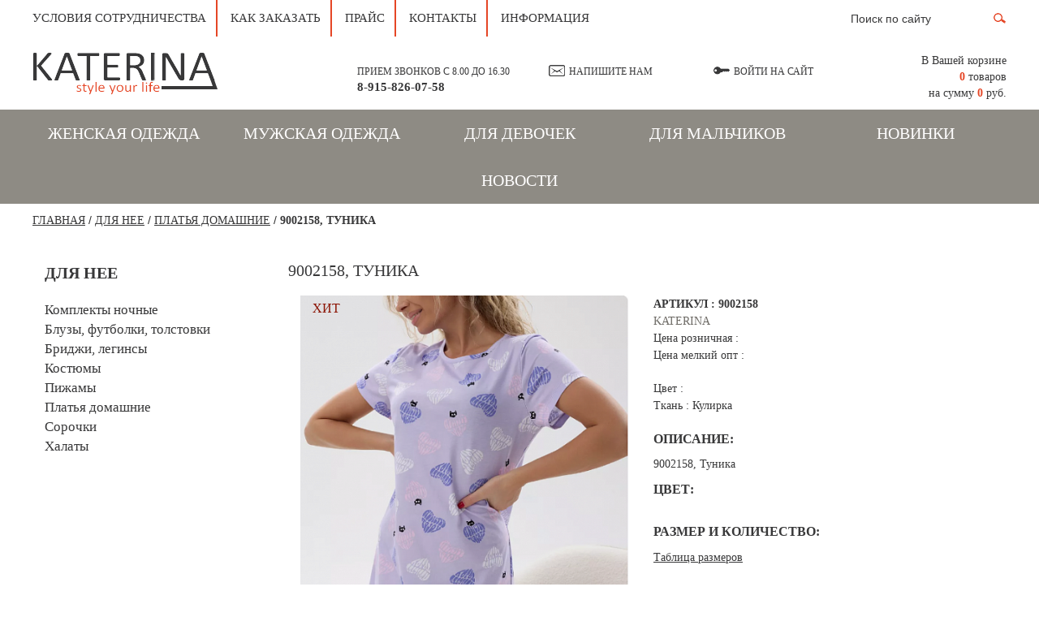

--- FILE ---
content_type: text/html; charset=UTF-8
request_url: https://katerina37.ru/katalog/platya_domashnie/9002158_tunika/
body_size: 19649
content:
<!DOCTYPE html>
<html>
	<head>
		<link href='https://fonts.googleapis.com/css?family=Roboto' rel='stylesheet' type='text/css'>
		<title>9002158, Туника Каталог женской и детской одежды от производителя KATERINA. Женский трикотаж Иваново.</title>
		<link href="/local/templates/index/responsive/css/jquery-ui.css" rel="stylesheet" />		
		<link href="/local/templates/index/css/styles.css" rel="stylesheet" />
		<link href="/local/templates/index/css/animate.css" rel="stylesheet" />
		<link href="/local/templates/index/responsive/css/bootstrap.css" rel="stylesheet" />		
		<link href="/local/templates/index/css/jquery.fancybox.css" rel="stylesheet" />		
		<link href="/local/templates/index/js/owl.carousel.css" rel="stylesheet" />
		<link href="/local/templates/index/responsive/css/bootstrap-theme.css" rel="stylesheet" />
		<script src="https://ajax.googleapis.com/ajax/libs/jquery/2.1.4/jquery.min.js"></script>
		<link rel="stylesheet" href="https://ajax.googleapis.com/ajax/libs/jqueryui/1.11.4/themes/smoothness/jquery-ui.css">
		<script src="https://ajax.googleapis.com/ajax/libs/jqueryui/1.11.4/jquery-ui.min.js"></script>
		<script src="/local/templates/index/responsive/js/bootstrap.js"></script>	
		 <script src="/local/templates/index/js/lightbox/jquery.fancybox.pack.js"></script>
		<script src="/local/templates/index/js/script.js"></script>
		<script src="/local/templates/index/js/wow.js"></script>
		<link href="/local/templates/index/js/slider/css/lightslider.css" rel="stylesheet" />
		<script src="/local/templates/index/js/slider/js/lightslider.js"></script>
		<script src="/local/templates/index/js/slider/js/jquery-ui.js"></script>
		<script src="/local/templates/index/js/owl.carousel.js"></script>
		<meta name="viewport" content="width=device-width, initial-scale=1.0">
		<!--Lightbox-->
		<meta http-equiv="Content-Type" content="text/html; charset=UTF-8" />
<meta name="keywords" content="9002158, Туника одежда, купить женский трикотаж, купить женский трикотаж оптом, купить женский трикотаж от производителя, приобрести оптом, большие размеры одежды, совместные закупки, ивановский трикотаж, детская одежда оптом, 9002158, Туника детская одежда, Катерина Иваново, ивановский трикотаж, Трикотаж Натали Иваново, трикотаж Дарья оптом, Рио оптом, закупки из Иваново, оптовая закупка, трикотаж оптом, платья от производителя, сорочки оптом, пижамы оптом, пижамы женские, домашняя одежда, ивановский, джемпер, блузы, леггинсы, лосины, халаты махровые, халамы кулирка, кулирка, велюровые, интерлок, утепленные, легкие  " />
<meta name="description" content="Каталог продукции интернет-магазина KATERINA. Огромный модельный ряд одежды оптом и в розницу от производителя.
В разделе 9002158, Туника представлен широкий ассортимент моделей, которые придут по вкусу даже самому искушенному покупателю." />
<link href="/bitrix/js/main/core/css/core.css?16212335003934" type="text/css" rel="stylesheet" />



<link href="/bitrix/css/main/bootstrap.css?1592924304141508" type="text/css"  rel="stylesheet" />
<link href="/bitrix/js/ui/fonts/opensans/ui.font.opensans.css?15929243192003" type="text/css"  rel="stylesheet" />
<link href="/bitrix/js/main/popup/dist/main.popup.bundle.css?162123346226445" type="text/css"  rel="stylesheet" />
<link href="/bitrix/templates/.default/components/bitrix/catalog/kat/style.css?1592924305697" type="text/css"  rel="stylesheet" />
<link href="/bitrix/templates/.default/components/bitrix/catalog/kat/bitrix/catalog.element/.default/style.css?159292430532567" type="text/css"  rel="stylesheet" />
<link href="/bitrix/templates/.default/components/bitrix/breadcrumb/bred/style.css?1592924304563" type="text/css"  rel="stylesheet" />
<link href="/local/templates/index/components/bitrix/catalog.section/index-new/style.css?159292436227494" type="text/css"  rel="stylesheet" />
<link href="/bitrix/components/bitrix/eshop.socnet.links/templates/.default/style.css?15929243021038" type="text/css"  rel="stylesheet" />
<link href="/local/templates/index/components/bitrix/menu/menu_header/style.css?1592924362581" type="text/css"  data-template-style="true"  rel="stylesheet" />
<link href="/bitrix/templates/.default/components/bitrix/sale.basket.basket.small/mini-cart/style.css?1592924305329" type="text/css"  data-template-style="true"  rel="stylesheet" />
<link href="/local/templates/index/components/bitrix/menu/main/style.css?1592924362581" type="text/css"  data-template-style="true"  rel="stylesheet" />
<link href="/local/templates/index/components/bitrix/menu/footer/style.css?1592924362581" type="text/css"  data-template-style="true"  rel="stylesheet" />
<link href="/local/templates/index/components/bitrix/catalog.element/text-page/style.css?159292436232567" type="text/css"  data-template-style="true"  rel="stylesheet" />
<script type="text/javascript">if(!window.BX)window.BX={};if(!window.BX.message)window.BX.message=function(mess){if(typeof mess==='object'){for(let i in mess) {BX.message[i]=mess[i];} return true;}};</script>
<script type="text/javascript">(window.BX||top.BX).message({'JS_CORE_LOADING':'Загрузка...','JS_CORE_NO_DATA':'- Нет данных -','JS_CORE_WINDOW_CLOSE':'Закрыть','JS_CORE_WINDOW_EXPAND':'Развернуть','JS_CORE_WINDOW_NARROW':'Свернуть в окно','JS_CORE_WINDOW_SAVE':'Сохранить','JS_CORE_WINDOW_CANCEL':'Отменить','JS_CORE_WINDOW_CONTINUE':'Продолжить','JS_CORE_H':'ч','JS_CORE_M':'м','JS_CORE_S':'с','JSADM_AI_HIDE_EXTRA':'Скрыть лишние','JSADM_AI_ALL_NOTIF':'Показать все','JSADM_AUTH_REQ':'Требуется авторизация!','JS_CORE_WINDOW_AUTH':'Войти','JS_CORE_IMAGE_FULL':'Полный размер'});</script>

<script type="text/javascript" src="/bitrix/js/main/core/core.js?1621233516564150"></script>

<script>BX.setJSList(['/bitrix/js/main/core/core_ajax.js','/bitrix/js/main/core/core_promise.js','/bitrix/js/main/polyfill/promise/js/promise.js','/bitrix/js/main/loadext/loadext.js','/bitrix/js/main/loadext/extension.js','/bitrix/js/main/polyfill/promise/js/promise.js','/bitrix/js/main/polyfill/find/js/find.js','/bitrix/js/main/polyfill/includes/js/includes.js','/bitrix/js/main/polyfill/matches/js/matches.js','/bitrix/js/ui/polyfill/closest/js/closest.js','/bitrix/js/main/polyfill/fill/main.polyfill.fill.js','/bitrix/js/main/polyfill/find/js/find.js','/bitrix/js/main/polyfill/matches/js/matches.js','/bitrix/js/main/polyfill/core/dist/polyfill.bundle.js','/bitrix/js/main/core/core.js','/bitrix/js/main/polyfill/intersectionobserver/js/intersectionobserver.js','/bitrix/js/main/lazyload/dist/lazyload.bundle.js','/bitrix/js/main/polyfill/core/dist/polyfill.bundle.js','/bitrix/js/main/parambag/dist/parambag.bundle.js']);
BX.setCSSList(['/bitrix/js/main/core/css/core.css','/bitrix/js/main/lazyload/dist/lazyload.bundle.css','/bitrix/js/main/parambag/dist/parambag.bundle.css']);</script>
<script type="text/javascript">(window.BX||top.BX).message({'pull_server_enabled':'N','pull_config_timestamp':'0','pull_guest_mode':'N','pull_guest_user_id':'0'});(window.BX||top.BX).message({'PULL_OLD_REVISION':'Для продолжения корректной работы с сайтом необходимо перезагрузить страницу.'});</script>
<script type="text/javascript">(window.BX||top.BX).message({'LANGUAGE_ID':'ru','FORMAT_DATE':'DD.MM.YYYY','FORMAT_DATETIME':'DD.MM.YYYY HH:MI:SS','COOKIE_PREFIX':'BITRIX_SM','SERVER_TZ_OFFSET':'10800','SITE_ID':'s1','SITE_DIR':'/','USER_ID':'','SERVER_TIME':'1769488467','USER_TZ_OFFSET':'0','USER_TZ_AUTO':'Y','bitrix_sessid':'a484190b67054016f5b0d148c4ddc1b7'});</script>


<script type="text/javascript" src="/bitrix/js/pull/protobuf/protobuf.js?1596449947274055"></script>
<script type="text/javascript" src="/bitrix/js/pull/protobuf/model.js?159644994770928"></script>
<script type="text/javascript" src="/bitrix/js/rest/client/rest.client.js?162123340917414"></script>
<script type="text/javascript" src="/bitrix/js/pull/client/pull.client.js?162123340268656"></script>
<script type="text/javascript" src="/bitrix/js/main/popup/dist/main.popup.bundle.js?1621233516109107"></script>
<script type="text/javascript">
					(function () {
						"use strict";

						var counter = function ()
						{
							var cookie = (function (name) {
								var parts = ("; " + document.cookie).split("; " + name + "=");
								if (parts.length == 2) {
									try {return JSON.parse(decodeURIComponent(parts.pop().split(";").shift()));}
									catch (e) {}
								}
							})("BITRIX_CONVERSION_CONTEXT_s1");

							if (cookie && cookie.EXPIRE >= BX.message("SERVER_TIME"))
								return;

							var request = new XMLHttpRequest();
							request.open("POST", "/bitrix/tools/conversion/ajax_counter.php", true);
							request.setRequestHeader("Content-type", "application/x-www-form-urlencoded");
							request.send(
								"SITE_ID="+encodeURIComponent("s1")+
								"&sessid="+encodeURIComponent(BX.bitrix_sessid())+
								"&HTTP_REFERER="+encodeURIComponent(document.referrer)
							);
						};

						if (window.frameRequestStart === true)
							BX.addCustomEvent("onFrameDataReceived", counter);
						else
							BX.ready(counter);
					})();
				</script>



<script type="text/javascript" src="/local/templates/index/components/bitrix/catalog.element/text-page/script.js?159292436271991"></script>
<script type="text/javascript" src="/bitrix/templates/.default/components/bitrix/catalog/kat/bitrix/catalog.element/.default/script.js?159292430571991"></script>
<script type="text/javascript" src="/local/templates/index/components/bitrix/catalog.section/index-new/script.js?159292436239585"></script>
<script type="text/javascript">var _ba = _ba || []; _ba.push(["aid", "f9b45794ba34497a29f546fa7b1d8ee8"]); _ba.push(["host", "katerina37.ru"]); _ba.push(["ad[ct][item]", "[base64]"]);_ba.push(["ad[ct][user_id]", function(){return BX.message("USER_ID") ? BX.message("USER_ID") : 0;}]);_ba.push(["ad[ct][recommendation]", function() {var rcmId = "";var cookieValue = BX.getCookie("BITRIX_SM_RCM_PRODUCT_LOG");var productId = 17580;var cItems = [];var cItem;if (cookieValue){cItems = cookieValue.split(".");}var i = cItems.length;while (i--){cItem = cItems[i].split("-");if (cItem[0] == productId){rcmId = cItem[1];break;}}return rcmId;}]);_ba.push(["ad[ct][v]", "2"]);(function() {var ba = document.createElement("script"); ba.type = "text/javascript"; ba.async = true;ba.src = (document.location.protocol == "https:" ? "https://" : "http://") + "bitrix.info/ba.js";var s = document.getElementsByTagName("script")[0];s.parentNode.insertBefore(ba, s);})();</script>
<script>new Image().src='https://l-komforta.ru/bitrix/spread.php?s=QklUUklYX1NNX1NBTEVfVUlEATc5NTczODEBMTgwMDU5MjQ2NwEvAQEBAg%3D%3D&k=72b40681894a54a0f6b4d5d77394eb9b';
</script>


		<script>
 /*new WOW().init();*/

</script>
	</head>
	<body>
			<div id="wrapper">
			<div class="white-head">
				<div class="incontent">
					<div class="menu-search">
						<div class="inline mini-menu">
							
<ul>

			<li class="inline"><a href="/usloviya-sotrudnichestva/index.php">Условия сотрудничества</a></li>
		
			<li class="inline"><a href="/kak-zakazat/">Как заказать</a></li>
		
			<li class="inline"><a href="/prays/">Прайс</a></li>
		
			<li class="inline"><a href="/kontakty/">Контакты</a></li>
		
			<li class="inline"><a href="/informatsiya/informatsiya.php">Информация</a></li>
		

</ul>
						</div>
						<div class="inline search">
						<form action="/poisk/">
							<input class="inline" type="text" name="q" onfocus="if(this.value=='Поиск по сайту')this.value='';" value="Поиск по сайту" onblur="if(this.value=='')this.value='Поиск по сайту';" />
							<input class="inline" type="image" src="/local/templates/index/images/search-button.png" />
						</form>
						</div>
						<div class="clear"></div>
					</div>
					<div class="logorow">
						<div class="row">
							<div class="blocks logo col-md-4 col-sm-12 col-xs-12"><a href="/"><img src="/local/templates/index/images/logo.png" /></a></div>
							<div class="blocks col-md-2 col-sm-6 col-xs-12">
								<span class="abcall">Прием звонков с 8.00 до 16.30<br /><b>8-915-826-07-58</b></span>
							</div>
							<div class="blocks col-md-2 col-sm-6 col-xs-12"><a href="#"><span class="writeus">Напишите нам</span></a></div>
							<div class="blocks col-md-2 col-sm-6 col-xs-12">
															<a class="inform" href="#"><span class="lk">Войти на сайт </span></a>
														</div>
							<div class="blocks miniupdate col-md-2 col-sm-6 col-xs-12"><a href="/korzina/"><span class="minicart">В Вашей корзине <br /> <span class="orange">0</span> товаров <br /> на сумму <span class="orange">0</span> руб.</span></a></div>
						</div>
					</div>
				</div>
			</div>
			<div class="gray_menu text-center">
				
<ul>

			<li class="inline text-center"><a href="/katalog/dlya_nee/">Женская одежда</a></li>
		
			<li class="inline text-center"><a href="/katalog/dlya_nego/">Мужская одежда</a></li>
		
			<li class="inline text-center"><a href="/katalog/dlya_devochek/">Для девочек</a></li>
		
			<li class="inline text-center"><a href="/katalog/dlya_malchikov/">Для мальчиков</a></li>
		
			<li class="inline text-center"><a href="/novinki/">Новинки</a></li>
		
			<li class="inline text-center"><a href="/novosti/index.php">Новости</a></li>
		

</ul>
			</div>
			<div class="row">
    <div class="col-xs-12">
    




<div class="workarea">
	<div class="incontent">
		<div class="breadcrumps">
			<a class='inline' href='/'>Главная</a> / <a class='inline' href='/katalog/dlya_nee/'>ДЛЯ НЕЕ </a> / <a class='inline' href='/katalog/platya_domashnie/'>Платья домашние </a> / <a class='inline empty'>9002158, Туника</a>		</div>
		<div class="row">
			<div class="col-md-3 col-sm-4 col-xs-12">
			<span class="pseudo-h1"><b>ДЛЯ НЕЕ</b></span>
							
							<ul class="cat_menu">
							<li><a  href="/katalog/komplekty_nochnye/">Комплекты ночные</a></li><li><a  href="/katalog/bluzy_futbolki_tolstovki/">Блузы, футболки, толстовки</a></li><li><a  href="/katalog/bridzhi_leginsy/">Бриджи, легинсы</a></li><li><a  href="/katalog/kostyumy_2/">Костюмы</a></li><li><a  href="/katalog/pizhamy/">Пижамы</a></li><li><a  href="/katalog/platya_domashnie/">Платья домашние</a></li><li><a  href="/katalog/sorochki/">Сорочки</a></li><li><a  href="/katalog/khalaty/">Халаты</a></li>								
							</ul>							
			</div>
			<div class="col-md-9 col-sm-8 col-xs-12">
				<h1>9002158, Туника</h1>
				<div class="row">
					<div class="image-box img100 col-md-6 col-sm-12 col-xs-12">
						<a class="fancy1" onclick="$('#'+$(this).attr('popup')).click(); return false;" href="/upload/iblock/f2b/v4b5zmrsqnwwj9bhvjthn4exr5qks8yw/9002158-tunika.png"><img src="/upload/resize_cache/iblock/f2b/v4b5zmrsqnwwj9bhvjthn4exr5qks8yw/800_600_1/9002158-tunika.png" />
						</a>
											<span class='hit'>ХИТ</span>						<div class="dopp text-left">
													<div class="img100" idz="my_key_00_9002158_4"  data-large="/upload/iblock/daf/oe8wddrud4bjgfpextdxl4c8rvdlqi38/9002158-tunika.jpeg" art="9002158_4"><img src="/upload/resize_cache/iblock/daf/oe8wddrud4bjgfpextdxl4c8rvdlqi38/200_300_2/9002158-tunika.jpeg"  /></div>
													<div class="img100" idz="my_key_00_9002158_4"  data-large="/upload/iblock/0bd/tkos8rmil38l9jg6rt99n0i6pgl60yjy/de5c97d7-c489-11e8-859f-54a0503a902f_a19391ae-c48f-11e8-859f-54a0503a902f.jpeg" art="9002158_4"><img src="/upload/resize_cache/iblock/0bd/tkos8rmil38l9jg6rt99n0i6pgl60yjy/200_300_2/de5c97d7-c489-11e8-859f-54a0503a902f_a19391ae-c48f-11e8-859f-54a0503a902f.jpeg"  /></div>
													<div class="img100" idz="my_key_00_9002158_6"  data-large="/upload/iblock/8c4/1pzex11pwwmleiv0i15ia2iq5lx2sqmh/de5c97d7-c489-11e8-859f-54a0503a902f_d8fa17d3-d7bf-11ee-a5bb-e0d55e850841.png" art="9002158_6"><img src="/upload/resize_cache/iblock/8c4/1pzex11pwwmleiv0i15ia2iq5lx2sqmh/200_300_2/de5c97d7-c489-11e8-859f-54a0503a902f_d8fa17d3-d7bf-11ee-a5bb-e0d55e850841.png"  /></div>
													<div class="img100" idz="my_key_00_9002158_8"  data-large="/upload/iblock/52e/d0du6kqdf40acjnzakv758mdwqqchavx/de5c97d7-c489-11e8-859f-54a0503a902f_dfe13743-4738-11ee-a5a9-e0d55e850841.jpeg" art="9002158_8"><img src="/upload/resize_cache/iblock/52e/d0du6kqdf40acjnzakv758mdwqqchavx/200_300_2/de5c97d7-c489-11e8-859f-54a0503a902f_dfe13743-4738-11ee-a5a9-e0d55e850841.jpeg"  /></div>
																					<div class="img100" idz="my_key_0_9002158_4" data-large="/upload/iblock/7ba/k7x2wdy483afma1ngqilnot0qpfsq8gp/de5c97d7-c489-11e8-859f-54a0503a902f_a19391af-c48f-11e8-859f-54a0503a902f.jpg" art="9002158_4"><img src="/upload/resize_cache/iblock/7ba/k7x2wdy483afma1ngqilnot0qpfsq8gp/200_300_1/de5c97d7-c489-11e8-859f-54a0503a902f_a19391af-c48f-11e8-859f-54a0503a902f.jpg" /></div>
							
															<div class="img100" idz="my_key_1_9002158_4" data-large="/upload/iblock/ecf/1l5kteyor9pu5erosrpnzevv2ohgijvb/de5c97d7-c489-11e8-859f-54a0503a902f_a19391b0-c48f-11e8-859f-54a0503a902f.jpg" art="9002158_4"><img src="/upload/resize_cache/iblock/ecf/1l5kteyor9pu5erosrpnzevv2ohgijvb/200_300_1/de5c97d7-c489-11e8-859f-54a0503a902f_a19391b0-c48f-11e8-859f-54a0503a902f.jpg" /></div>
							
															<div class="img100" idz="my_key_2_9002158_4" data-large="/upload/iblock/1a5/i4vwsk3wyyawfarm3ox76er39y6yqpii/de5c97d7-c489-11e8-859f-54a0503a902f_e1b82eb8-864e-11eb-a560-e0d55e850841.jpg" art="9002158_4"><img src="/upload/resize_cache/iblock/1a5/i4vwsk3wyyawfarm3ox76er39y6yqpii/200_300_1/de5c97d7-c489-11e8-859f-54a0503a902f_e1b82eb8-864e-11eb-a560-e0d55e850841.jpg" /></div>
							
															<div class="img100" idz="my_key_3_9002158_8" data-large="/upload/iblock/8b7/ho6vnbp52lqrz3vd86txu5rcp3qe3rnh/de5c97d7-c489-11e8-859f-54a0503a902f_dfe13742-4738-11ee-a5a9-e0d55e850841.jpg" art="9002158_8"><img src="/upload/resize_cache/iblock/8b7/ho6vnbp52lqrz3vd86txu5rcp3qe3rnh/200_300_1/de5c97d7-c489-11e8-859f-54a0503a902f_dfe13742-4738-11ee-a5a9-e0d55e850841.jpg" /></div>
							
													</div>
					</div>
										<a class="fancy" id="my_key_00_9002158_4" rel="example_9002158_4" style="display: none;" href="/upload/iblock/daf/oe8wddrud4bjgfpextdxl4c8rvdlqi38/9002158-tunika.jpeg"></a>					
										<a class="fancy" id="my_key_00_9002158_4" rel="example_9002158_4" style="display: none;" href="/upload/iblock/0bd/tkos8rmil38l9jg6rt99n0i6pgl60yjy/de5c97d7-c489-11e8-859f-54a0503a902f_a19391ae-c48f-11e8-859f-54a0503a902f.jpeg"></a>					
										<a class="fancy" id="my_key_00_9002158_6" rel="example_9002158_6" style="display: none;" href="/upload/iblock/8c4/1pzex11pwwmleiv0i15ia2iq5lx2sqmh/de5c97d7-c489-11e8-859f-54a0503a902f_d8fa17d3-d7bf-11ee-a5bb-e0d55e850841.png"></a>					
										<a class="fancy" id="my_key_00_9002158_8" rel="example_9002158_8" style="display: none;" href="/upload/iblock/52e/d0du6kqdf40acjnzakv758mdwqqchavx/de5c97d7-c489-11e8-859f-54a0503a902f_dfe13743-4738-11ee-a5a9-e0d55e850841.jpeg"></a>					
																	<a class="fancy" id="my_key_0_9002158_4" rel="example_9002158_4" style="display: none;" href="/upload/iblock/7ba/k7x2wdy483afma1ngqilnot0qpfsq8gp/de5c97d7-c489-11e8-859f-54a0503a902f_a19391af-c48f-11e8-859f-54a0503a902f.jpg"></a>
												<a class="fancy" id="my_key_1_9002158_4" rel="example_9002158_4" style="display: none;" href="/upload/iblock/ecf/1l5kteyor9pu5erosrpnzevv2ohgijvb/de5c97d7-c489-11e8-859f-54a0503a902f_a19391b0-c48f-11e8-859f-54a0503a902f.jpg"></a>
												<a class="fancy" id="my_key_2_9002158_4" rel="example_9002158_4" style="display: none;" href="/upload/iblock/1a5/i4vwsk3wyyawfarm3ox76er39y6yqpii/de5c97d7-c489-11e8-859f-54a0503a902f_e1b82eb8-864e-11eb-a560-e0d55e850841.jpg"></a>
												<a class="fancy" id="my_key_3_9002158_8" rel="example_9002158_8" style="display: none;" href="/upload/iblock/8b7/ho6vnbp52lqrz3vd86txu5rcp3qe3rnh/de5c97d7-c489-11e8-859f-54a0503a902f_dfe13742-4738-11ee-a5a9-e0d55e850841.jpg"></a>
										<div id="temp_block" style="display: none;" >
					
					</div>
					<div class="tovinf col-md-6 col-sm-12 col-xs-12">
						<span class="prop-name"><strong style="text-transform: uppercase">Артикул : </span><span class="prop-name">9002158</span></strong><br />
													
						<span class="prop-name brand-name">KATERINA</span><br />
													<span class="prop-name">Цена розничная : </span>
						
													<span class="prop-name showhide" offid="17586" art="9002158_4"><b>545.00</b> <img src="/local/templates/index/rub.jpg" ></span>
													<span class="prop-name showhide" offid="17585" art="9002158_4"><b>545.00</b> <img src="/local/templates/index/rub.jpg" ></span>
													<span class="prop-name showhide" offid="17584" art="9002158_4"><b>545.00</b> <img src="/local/templates/index/rub.jpg" ></span>
													<span class="prop-name showhide" offid="17583" art="9002158_4"><b>545.00</b> <img src="/local/templates/index/rub.jpg" ></span>
													<span class="prop-name showhide" offid="17582" art="9002158_4"><b>545.00</b> <img src="/local/templates/index/rub.jpg" ></span>
													<span class="prop-name showhide" offid="17581" art="9002158_4"><b>545.00</b> <img src="/local/templates/index/rub.jpg" ></span>
													<span class="prop-name showhide" offid="42292" art="9002158_8"><b>520.00</b> <img src="/local/templates/index/rub.jpg" ></span>
													<span class="prop-name showhide" offid="42293" art="9002158_8"><b>520.00</b> <img src="/local/templates/index/rub.jpg" ></span>
													<span class="prop-name showhide" offid="42294" art="9002158_8"><b>520.00</b> <img src="/local/templates/index/rub.jpg" ></span>
													<span class="prop-name showhide" offid="42295" art="9002158_8"><b>520.00</b> <img src="/local/templates/index/rub.jpg" ></span>
													<span class="prop-name showhide" offid="42296" art="9002158_8"><b>520.00</b> <img src="/local/templates/index/rub.jpg" ></span>
													<span class="prop-name showhide" offid="42297" art="9002158_8"><b>520.00</b> <img src="/local/templates/index/rub.jpg" ></span>
													<span class="prop-name showhide" offid="42298" art="9002158_2"><b>520.00</b> <img src="/local/templates/index/rub.jpg" ></span>
													<span class="prop-name showhide" offid="42299" art="9002158_2"><b>520.00</b> <img src="/local/templates/index/rub.jpg" ></span>
													<span class="prop-name showhide" offid="42300" art="9002158_2"><b>520.00</b> <img src="/local/templates/index/rub.jpg" ></span>
													<span class="prop-name showhide" offid="42301" art="9002158_2"><b>520.00</b> <img src="/local/templates/index/rub.jpg" ></span>
													<span class="prop-name showhide" offid="42302" art="9002158_2"><b>520.00</b> <img src="/local/templates/index/rub.jpg" ></span>
													<span class="prop-name showhide" offid="42303" art="9002158_2"><b>520.00</b> <img src="/local/templates/index/rub.jpg" ></span>
													<span class="prop-name showhide" offid="43092" art="9002158_5"><b>520.00</b> <img src="/local/templates/index/rub.jpg" ></span>
													<span class="prop-name showhide" offid="43093" art="9002158_5"><b>520.00</b> <img src="/local/templates/index/rub.jpg" ></span>
													<span class="prop-name showhide" offid="43094" art="9002158_5"><b>520.00</b> <img src="/local/templates/index/rub.jpg" ></span>
													<span class="prop-name showhide" offid="43095" art="9002158_5"><b>520.00</b> <img src="/local/templates/index/rub.jpg" ></span>
													<span class="prop-name showhide" offid="43096" art="9002158_5"><b>520.00</b> <img src="/local/templates/index/rub.jpg" ></span>
													<span class="prop-name showhide" offid="43097" art="9002158_5"><b>520.00</b> <img src="/local/templates/index/rub.jpg" ></span>
													<span class="prop-name showhide" offid="43149" art="9002158_1"><b>520.00</b> <img src="/local/templates/index/rub.jpg" ></span>
													<span class="prop-name showhide" offid="43150" art="9002158_1"><b>520.00</b> <img src="/local/templates/index/rub.jpg" ></span>
													<span class="prop-name showhide" offid="43151" art="9002158_1"><b>520.00</b> <img src="/local/templates/index/rub.jpg" ></span>
													<span class="prop-name showhide" offid="43152" art="9002158_1"><b>520.00</b> <img src="/local/templates/index/rub.jpg" ></span>
													<span class="prop-name showhide" offid="43153" art="9002158_1"><b>520.00</b> <img src="/local/templates/index/rub.jpg" ></span>
													<span class="prop-name showhide" offid="43154" art="9002158_1"><b>520.00</b> <img src="/local/templates/index/rub.jpg" ></span>
													<span class="prop-name showhide" offid="43157" art="9002158_6"><b>535.00</b> <img src="/local/templates/index/rub.jpg" ></span>
													<span class="prop-name showhide" offid="43158" art="9002158_6"><b>535.00</b> <img src="/local/templates/index/rub.jpg" ></span>
													<span class="prop-name showhide" offid="43159" art="9002158_6"><b>535.00</b> <img src="/local/templates/index/rub.jpg" ></span>
													<span class="prop-name showhide" offid="43160" art="9002158_6"><b>535.00</b> <img src="/local/templates/index/rub.jpg" ></span>
													<span class="prop-name showhide" offid="43161" art="9002158_6"><b>535.00</b> <img src="/local/templates/index/rub.jpg" ></span>
													<span class="prop-name showhide" offid="43162" art="9002158_6"><b>535.00</b> <img src="/local/templates/index/rub.jpg" ></span>
													<span class="prop-name showhide" offid="43274" art="9002158_9"><b>545.00</b> <img src="/local/templates/index/rub.jpg" ></span>
													<span class="prop-name showhide" offid="43275" art="9002158_9"><b>545.00</b> <img src="/local/templates/index/rub.jpg" ></span>
													<span class="prop-name showhide" offid="43276" art="9002158_9"><b>545.00</b> <img src="/local/templates/index/rub.jpg" ></span>
													<span class="prop-name showhide" offid="43277" art="9002158_9"><b>545.00</b> <img src="/local/templates/index/rub.jpg" ></span>
													<span class="prop-name showhide" offid="43278" art="9002158_9"><b>545.00</b> <img src="/local/templates/index/rub.jpg" ></span>
													<span class="prop-name showhide" offid="43279" art="9002158_9"><b>545.00</b> <img src="/local/templates/index/rub.jpg" ></span>
													<span class="prop-name showhide" offid="43318" art="9002158_10"><b>520.00</b> <img src="/local/templates/index/rub.jpg" ></span>
													<span class="prop-name showhide" offid="43319" art="9002158_10"><b>520.00</b> <img src="/local/templates/index/rub.jpg" ></span>
													<span class="prop-name showhide" offid="43320" art="9002158_10"><b>520.00</b> <img src="/local/templates/index/rub.jpg" ></span>
													<span class="prop-name showhide" offid="43321" art="9002158_10"><b>520.00</b> <img src="/local/templates/index/rub.jpg" ></span>
													<span class="prop-name showhide" offid="43322" art="9002158_10"><b>520.00</b> <img src="/local/templates/index/rub.jpg" ></span>
													<span class="prop-name showhide" offid="43323" art="9002158_10"><b>520.00</b> <img src="/local/templates/index/rub.jpg" ></span>
													<span class="prop-name showhide" offid="43324" art="9002158_3"><b>520.00</b> <img src="/local/templates/index/rub.jpg" ></span>
													<span class="prop-name showhide" offid="43325" art="9002158_3"><b>520.00</b> <img src="/local/templates/index/rub.jpg" ></span>
													<span class="prop-name showhide" offid="43326" art="9002158_3"><b>520.00</b> <img src="/local/templates/index/rub.jpg" ></span>
													<span class="prop-name showhide" offid="43327" art="9002158_3"><b>520.00</b> <img src="/local/templates/index/rub.jpg" ></span>
													<span class="prop-name showhide" offid="43328" art="9002158_3"><b>520.00</b> <img src="/local/templates/index/rub.jpg" ></span>
													<span class="prop-name showhide" offid="43329" art="9002158_3"><b>520.00</b> <img src="/local/templates/index/rub.jpg" ></span>
													<span class="prop-name showhide" offid="43392" art="9002158_11"><b>545.00</b> <img src="/local/templates/index/rub.jpg" ></span>
													<span class="prop-name showhide" offid="43393" art="9002158_11"><b>545.00</b> <img src="/local/templates/index/rub.jpg" ></span>
													<span class="prop-name showhide" offid="43394" art="9002158_11"><b>545.00</b> <img src="/local/templates/index/rub.jpg" ></span>
													<span class="prop-name showhide" offid="43395" art="9002158_11"><b>545.00</b> <img src="/local/templates/index/rub.jpg" ></span>
													<span class="prop-name showhide" offid="43396" art="9002158_11"><b>545.00</b> <img src="/local/templates/index/rub.jpg" ></span>
													<span class="prop-name showhide" offid="43397" art="9002158_11"><b>545.00</b> <img src="/local/templates/index/rub.jpg" ></span>
													<span class="prop-name showhide" offid="43543" art="9002158_12"><b>520.00</b> <img src="/local/templates/index/rub.jpg" ></span>
													<span class="prop-name showhide" offid="43544" art="9002158_12"><b>520.00</b> <img src="/local/templates/index/rub.jpg" ></span>
													<span class="prop-name showhide" offid="43545" art="9002158_12"><b>520.00</b> <img src="/local/templates/index/rub.jpg" ></span>
													<span class="prop-name showhide" offid="43546" art="9002158_12"><b>520.00</b> <img src="/local/templates/index/rub.jpg" ></span>
													<span class="prop-name showhide" offid="43547" art="9002158_12"><b>520.00</b> <img src="/local/templates/index/rub.jpg" ></span>
													<span class="prop-name showhide" offid="43548" art="9002158_12"><b>520.00</b> <img src="/local/templates/index/rub.jpg" ></span>
													<span class="prop-name showhide" offid="43603" art="9002158_13"><b>520.00</b> <img src="/local/templates/index/rub.jpg" ></span>
													<span class="prop-name showhide" offid="43604" art="9002158_13"><b>520.00</b> <img src="/local/templates/index/rub.jpg" ></span>
													<span class="prop-name showhide" offid="43605" art="9002158_13"><b>520.00</b> <img src="/local/templates/index/rub.jpg" ></span>
													<span class="prop-name showhide" offid="43606" art="9002158_13"><b>520.00</b> <img src="/local/templates/index/rub.jpg" ></span>
													<span class="prop-name showhide" offid="43607" art="9002158_13"><b>520.00</b> <img src="/local/templates/index/rub.jpg" ></span>
													<span class="prop-name showhide" offid="43608" art="9002158_13"><b>520.00</b> <img src="/local/templates/index/rub.jpg" ></span>
													<span class="prop-name showhide" offid="43686" art="9002158_21"><b>535.00</b> <img src="/local/templates/index/rub.jpg" ></span>
													<span class="prop-name showhide" offid="43687" art="9002158_21"><b>535.00</b> <img src="/local/templates/index/rub.jpg" ></span>
													<span class="prop-name showhide" offid="43688" art="9002158_21"><b>535.00</b> <img src="/local/templates/index/rub.jpg" ></span>
													<span class="prop-name showhide" offid="43689" art="9002158_21"><b>535.00</b> <img src="/local/templates/index/rub.jpg" ></span>
													<span class="prop-name showhide" offid="43690" art="9002158_21"><b>535.00</b> <img src="/local/templates/index/rub.jpg" ></span>
													<span class="prop-name showhide" offid="43691" art="9002158_21"><b>535.00</b> <img src="/local/templates/index/rub.jpg" ></span>
													<span class="prop-name showhide" offid="43692" art="9002158_20"><b>520.00</b> <img src="/local/templates/index/rub.jpg" ></span>
													<span class="prop-name showhide" offid="43693" art="9002158_20"><b>520.00</b> <img src="/local/templates/index/rub.jpg" ></span>
													<span class="prop-name showhide" offid="43694" art="9002158_20"><b>520.00</b> <img src="/local/templates/index/rub.jpg" ></span>
													<span class="prop-name showhide" offid="43695" art="9002158_20"><b>520.00</b> <img src="/local/templates/index/rub.jpg" ></span>
													<span class="prop-name showhide" offid="43696" art="9002158_20"><b>520.00</b> <img src="/local/templates/index/rub.jpg" ></span>
													<span class="prop-name showhide" offid="43697" art="9002158_20"><b>520.00</b> <img src="/local/templates/index/rub.jpg" ></span>
													<span class="prop-name showhide" offid="43798" art="9002158_14"><b>545.00</b> <img src="/local/templates/index/rub.jpg" ></span>
													<span class="prop-name showhide" offid="43799" art="9002158_14"><b>545.00</b> <img src="/local/templates/index/rub.jpg" ></span>
													<span class="prop-name showhide" offid="43800" art="9002158_14"><b>545.00</b> <img src="/local/templates/index/rub.jpg" ></span>
													<span class="prop-name showhide" offid="43801" art="9002158_14"><b>545.00</b> <img src="/local/templates/index/rub.jpg" ></span>
													<span class="prop-name showhide" offid="43802" art="9002158_14"><b>545.00</b> <img src="/local/templates/index/rub.jpg" ></span>
													<span class="prop-name showhide" offid="43803" art="9002158_14"><b>545.00</b> <img src="/local/templates/index/rub.jpg" ></span>
													<span class="prop-name showhide" offid="43804" art="9002158_15"><b>535.00</b> <img src="/local/templates/index/rub.jpg" ></span>
													<span class="prop-name showhide" offid="43805" art="9002158_15"><b>535.00</b> <img src="/local/templates/index/rub.jpg" ></span>
													<span class="prop-name showhide" offid="43806" art="9002158_15"><b>535.00</b> <img src="/local/templates/index/rub.jpg" ></span>
													<span class="prop-name showhide" offid="43807" art="9002158_15"><b>535.00</b> <img src="/local/templates/index/rub.jpg" ></span>
													<span class="prop-name showhide" offid="43808" art="9002158_15"><b>535.00</b> <img src="/local/templates/index/rub.jpg" ></span>
													<span class="prop-name showhide" offid="43809" art="9002158_15"><b>535.00</b> <img src="/local/templates/index/rub.jpg" ></span>
													<span class="prop-name showhide" offid="44009" art="9002158_16"><b>545.00</b> <img src="/local/templates/index/rub.jpg" ></span>
													<span class="prop-name showhide" offid="44010" art="9002158_16"><b>545.00</b> <img src="/local/templates/index/rub.jpg" ></span>
													<span class="prop-name showhide" offid="44011" art="9002158_16"><b>545.00</b> <img src="/local/templates/index/rub.jpg" ></span>
													<span class="prop-name showhide" offid="44012" art="9002158_16"><b>545.00</b> <img src="/local/templates/index/rub.jpg" ></span>
													<span class="prop-name showhide" offid="44013" art="9002158_16"><b>545.00</b> <img src="/local/templates/index/rub.jpg" ></span>
													<span class="prop-name showhide" offid="44014" art="9002158_16"><b>545.00</b> <img src="/local/templates/index/rub.jpg" ></span>
													<span class="prop-name showhide" offid="44081" art="9002158_28"><b>520.00</b> <img src="/local/templates/index/rub.jpg" ></span>
													<span class="prop-name showhide" offid="44082" art="9002158_28"><b>520.00</b> <img src="/local/templates/index/rub.jpg" ></span>
													<span class="prop-name showhide" offid="44083" art="9002158_28"><b>520.00</b> <img src="/local/templates/index/rub.jpg" ></span>
													<span class="prop-name showhide" offid="44084" art="9002158_28"><b>520.00</b> <img src="/local/templates/index/rub.jpg" ></span>
													<span class="prop-name showhide" offid="44085" art="9002158_28"><b>520.00</b> <img src="/local/templates/index/rub.jpg" ></span>
													<span class="prop-name showhide" offid="44086" art="9002158_28"><b>520.00</b> <img src="/local/templates/index/rub.jpg" ></span>
													<span class="prop-name showhide" offid="44156" art="9002158_17"><b>520.00</b> <img src="/local/templates/index/rub.jpg" ></span>
													<span class="prop-name showhide" offid="44157" art="9002158_17"><b>520.00</b> <img src="/local/templates/index/rub.jpg" ></span>
													<span class="prop-name showhide" offid="44158" art="9002158_17"><b>520.00</b> <img src="/local/templates/index/rub.jpg" ></span>
													<span class="prop-name showhide" offid="44159" art="9002158_17"><b>520.00</b> <img src="/local/templates/index/rub.jpg" ></span>
													<span class="prop-name showhide" offid="44160" art="9002158_17"><b>520.00</b> <img src="/local/templates/index/rub.jpg" ></span>
													<span class="prop-name showhide" offid="44161" art="9002158_17"><b>520.00</b> <img src="/local/templates/index/rub.jpg" ></span>
													<span class="prop-name showhide" offid="44355" art="9002158_19"><b>535.00</b> <img src="/local/templates/index/rub.jpg" ></span>
													<span class="prop-name showhide" offid="44356" art="9002158_19"><b>535.00</b> <img src="/local/templates/index/rub.jpg" ></span>
													<span class="prop-name showhide" offid="44357" art="9002158_19"><b>535.00</b> <img src="/local/templates/index/rub.jpg" ></span>
													<span class="prop-name showhide" offid="44358" art="9002158_19"><b>535.00</b> <img src="/local/templates/index/rub.jpg" ></span>
													<span class="prop-name showhide" offid="44359" art="9002158_19"><b>535.00</b> <img src="/local/templates/index/rub.jpg" ></span>
													<span class="prop-name showhide" offid="44360" art="9002158_19"><b>535.00</b> <img src="/local/templates/index/rub.jpg" ></span>
													<span class="prop-name showhide" offid="44458" art="9002158_27"><b>520.00</b> <img src="/local/templates/index/rub.jpg" ></span>
													<span class="prop-name showhide" offid="44459" art="9002158_27"><b>520.00</b> <img src="/local/templates/index/rub.jpg" ></span>
													<span class="prop-name showhide" offid="44460" art="9002158_27"><b>520.00</b> <img src="/local/templates/index/rub.jpg" ></span>
													<span class="prop-name showhide" offid="44461" art="9002158_27"><b>520.00</b> <img src="/local/templates/index/rub.jpg" ></span>
													<span class="prop-name showhide" offid="44462" art="9002158_27"><b>520.00</b> <img src="/local/templates/index/rub.jpg" ></span>
													<span class="prop-name showhide" offid="44463" art="9002158_27"><b>520.00</b> <img src="/local/templates/index/rub.jpg" ></span>
													<span class="prop-name showhide" offid="44540" art="9002158_40"><b>520.00</b> <img src="/local/templates/index/rub.jpg" ></span>
													<span class="prop-name showhide" offid="44541" art="9002158_40"><b>520.00</b> <img src="/local/templates/index/rub.jpg" ></span>
													<span class="prop-name showhide" offid="44542" art="9002158_40"><b>520.00</b> <img src="/local/templates/index/rub.jpg" ></span>
													<span class="prop-name showhide" offid="44543" art="9002158_40"><b>520.00</b> <img src="/local/templates/index/rub.jpg" ></span>
													<span class="prop-name showhide" offid="44544" art="9002158_40"><b>520.00</b> <img src="/local/templates/index/rub.jpg" ></span>
													<span class="prop-name showhide" offid="44545" art="9002158_40"><b>520.00</b> <img src="/local/templates/index/rub.jpg" ></span>
													<span class="prop-name showhide" offid="45207" art="9002158_23"><b>535.00</b> <img src="/local/templates/index/rub.jpg" ></span>
													<span class="prop-name showhide" offid="45208" art="9002158_23"><b>535.00</b> <img src="/local/templates/index/rub.jpg" ></span>
													<span class="prop-name showhide" offid="45209" art="9002158_23"><b>535.00</b> <img src="/local/templates/index/rub.jpg" ></span>
													<span class="prop-name showhide" offid="45210" art="9002158_23"><b>535.00</b> <img src="/local/templates/index/rub.jpg" ></span>
													<span class="prop-name showhide" offid="45211" art="9002158_23"><b>535.00</b> <img src="/local/templates/index/rub.jpg" ></span>
													<span class="prop-name showhide" offid="45212" art="9002158_23"><b>535.00</b> <img src="/local/templates/index/rub.jpg" ></span>
													<span class="prop-name showhide" offid="45213" art="9002158_22"><b>535.00</b> <img src="/local/templates/index/rub.jpg" ></span>
													<span class="prop-name showhide" offid="45214" art="9002158_22"><b>535.00</b> <img src="/local/templates/index/rub.jpg" ></span>
													<span class="prop-name showhide" offid="45215" art="9002158_22"><b>535.00</b> <img src="/local/templates/index/rub.jpg" ></span>
													<span class="prop-name showhide" offid="45216" art="9002158_22"><b>535.00</b> <img src="/local/templates/index/rub.jpg" ></span>
													<span class="prop-name showhide" offid="45217" art="9002158_22"><b>535.00</b> <img src="/local/templates/index/rub.jpg" ></span>
													<span class="prop-name showhide" offid="45218" art="9002158_22"><b>535.00</b> <img src="/local/templates/index/rub.jpg" ></span>
													<span class="prop-name showhide" offid="45445" art="9002158_24"><b>535.00</b> <img src="/local/templates/index/rub.jpg" ></span>
													<span class="prop-name showhide" offid="45446" art="9002158_24"><b>535.00</b> <img src="/local/templates/index/rub.jpg" ></span>
													<span class="prop-name showhide" offid="45447" art="9002158_24"><b>535.00</b> <img src="/local/templates/index/rub.jpg" ></span>
													<span class="prop-name showhide" offid="45448" art="9002158_24"><b>535.00</b> <img src="/local/templates/index/rub.jpg" ></span>
													<span class="prop-name showhide" offid="45449" art="9002158_24"><b>535.00</b> <img src="/local/templates/index/rub.jpg" ></span>
													<span class="prop-name showhide" offid="45450" art="9002158_24"><b>535.00</b> <img src="/local/templates/index/rub.jpg" ></span>
													<span class="prop-name showhide" offid="45602" art="9002158_55"><b>535.00</b> <img src="/local/templates/index/rub.jpg" ></span>
													<span class="prop-name showhide" offid="45603" art="9002158_55"><b>535.00</b> <img src="/local/templates/index/rub.jpg" ></span>
													<span class="prop-name showhide" offid="45604" art="9002158_55"><b>535.00</b> <img src="/local/templates/index/rub.jpg" ></span>
													<span class="prop-name showhide" offid="45605" art="9002158_55"><b>535.00</b> <img src="/local/templates/index/rub.jpg" ></span>
													<span class="prop-name showhide" offid="45606" art="9002158_55"><b>535.00</b> <img src="/local/templates/index/rub.jpg" ></span>
													<span class="prop-name showhide" offid="45607" art="9002158_55"><b>535.00</b> <img src="/local/templates/index/rub.jpg" ></span>
													<span class="prop-name showhide" offid="45608" art="9002158_26"><b>535.00</b> <img src="/local/templates/index/rub.jpg" ></span>
													<span class="prop-name showhide" offid="45609" art="9002158_26"><b>535.00</b> <img src="/local/templates/index/rub.jpg" ></span>
													<span class="prop-name showhide" offid="45610" art="9002158_26"><b>535.00</b> <img src="/local/templates/index/rub.jpg" ></span>
													<span class="prop-name showhide" offid="45611" art="9002158_26"><b>535.00</b> <img src="/local/templates/index/rub.jpg" ></span>
													<span class="prop-name showhide" offid="45612" art="9002158_26"><b>535.00</b> <img src="/local/templates/index/rub.jpg" ></span>
													<span class="prop-name showhide" offid="45613" art="9002158_26"><b>535.00</b> <img src="/local/templates/index/rub.jpg" ></span>
													<span class="prop-name showhide" offid="45662" art="9002158_68"><b>545.00</b> <img src="/local/templates/index/rub.jpg" ></span>
													<span class="prop-name showhide" offid="45663" art="9002158_68"><b>545.00</b> <img src="/local/templates/index/rub.jpg" ></span>
													<span class="prop-name showhide" offid="45664" art="9002158_68"><b>545.00</b> <img src="/local/templates/index/rub.jpg" ></span>
													<span class="prop-name showhide" offid="45665" art="9002158_68"><b>545.00</b> <img src="/local/templates/index/rub.jpg" ></span>
													<span class="prop-name showhide" offid="45666" art="9002158_68"><b>545.00</b> <img src="/local/templates/index/rub.jpg" ></span>
													<span class="prop-name showhide" offid="45667" art="9002158_68"><b>545.00</b> <img src="/local/templates/index/rub.jpg" ></span>
													<span class="prop-name showhide" offid="45717" art="9002158_29"><b>545.00</b> <img src="/local/templates/index/rub.jpg" ></span>
													<span class="prop-name showhide" offid="45718" art="9002158_29"><b>545.00</b> <img src="/local/templates/index/rub.jpg" ></span>
													<span class="prop-name showhide" offid="45719" art="9002158_29"><b>545.00</b> <img src="/local/templates/index/rub.jpg" ></span>
													<span class="prop-name showhide" offid="45720" art="9002158_29"><b>545.00</b> <img src="/local/templates/index/rub.jpg" ></span>
													<span class="prop-name showhide" offid="45721" art="9002158_29"><b>545.00</b> <img src="/local/templates/index/rub.jpg" ></span>
													<span class="prop-name showhide" offid="45722" art="9002158_29"><b>545.00</b> <img src="/local/templates/index/rub.jpg" ></span>
													<span class="prop-name showhide" offid="45825" art="9002158_25"><b>535.00</b> <img src="/local/templates/index/rub.jpg" ></span>
													<span class="prop-name showhide" offid="45826" art="9002158_25"><b>535.00</b> <img src="/local/templates/index/rub.jpg" ></span>
													<span class="prop-name showhide" offid="45827" art="9002158_25"><b>535.00</b> <img src="/local/templates/index/rub.jpg" ></span>
													<span class="prop-name showhide" offid="45828" art="9002158_25"><b>535.00</b> <img src="/local/templates/index/rub.jpg" ></span>
													<span class="prop-name showhide" offid="45829" art="9002158_25"><b>535.00</b> <img src="/local/templates/index/rub.jpg" ></span>
													<span class="prop-name showhide" offid="45830" art="9002158_25"><b>535.00</b> <img src="/local/templates/index/rub.jpg" ></span>
													<span class="prop-name showhide" offid="46018" art="9002158_31"><b>545.00</b> <img src="/local/templates/index/rub.jpg" ></span>
													<span class="prop-name showhide" offid="46019" art="9002158_31"><b>545.00</b> <img src="/local/templates/index/rub.jpg" ></span>
													<span class="prop-name showhide" offid="46020" art="9002158_31"><b>545.00</b> <img src="/local/templates/index/rub.jpg" ></span>
													<span class="prop-name showhide" offid="46021" art="9002158_31"><b>545.00</b> <img src="/local/templates/index/rub.jpg" ></span>
													<span class="prop-name showhide" offid="46022" art="9002158_31"><b>545.00</b> <img src="/local/templates/index/rub.jpg" ></span>
													<span class="prop-name showhide" offid="46023" art="9002158_31"><b>545.00</b> <img src="/local/templates/index/rub.jpg" ></span>
												<br />
						<span class="prop-name">Цена мелкий опт : </span>
						
						
						
													<span class="prop-name showhide" offid="17586" art="9002158_4"><b>415.00</b> <img src="/local/templates/index/rub.jpg" ></span>
													<span class="prop-name showhide" offid="17585" art="9002158_4"><b>415.00</b> <img src="/local/templates/index/rub.jpg" ></span>
													<span class="prop-name showhide" offid="17584" art="9002158_4"><b>415.00</b> <img src="/local/templates/index/rub.jpg" ></span>
													<span class="prop-name showhide" offid="17583" art="9002158_4"><b>415.00</b> <img src="/local/templates/index/rub.jpg" ></span>
													<span class="prop-name showhide" offid="17582" art="9002158_4"><b>415.00</b> <img src="/local/templates/index/rub.jpg" ></span>
													<span class="prop-name showhide" offid="17581" art="9002158_4"><b>415.00</b> <img src="/local/templates/index/rub.jpg" ></span>
													<span class="prop-name showhide" offid="42292" art="9002158_8"><b>395.00</b> <img src="/local/templates/index/rub.jpg" ></span>
													<span class="prop-name showhide" offid="42293" art="9002158_8"><b>395.00</b> <img src="/local/templates/index/rub.jpg" ></span>
													<span class="prop-name showhide" offid="42294" art="9002158_8"><b>395.00</b> <img src="/local/templates/index/rub.jpg" ></span>
													<span class="prop-name showhide" offid="42295" art="9002158_8"><b>395.00</b> <img src="/local/templates/index/rub.jpg" ></span>
													<span class="prop-name showhide" offid="42296" art="9002158_8"><b>395.00</b> <img src="/local/templates/index/rub.jpg" ></span>
													<span class="prop-name showhide" offid="42297" art="9002158_8"><b>395.00</b> <img src="/local/templates/index/rub.jpg" ></span>
													<span class="prop-name showhide" offid="42298" art="9002158_2"><b>395.00</b> <img src="/local/templates/index/rub.jpg" ></span>
													<span class="prop-name showhide" offid="42299" art="9002158_2"><b>395.00</b> <img src="/local/templates/index/rub.jpg" ></span>
													<span class="prop-name showhide" offid="42300" art="9002158_2"><b>395.00</b> <img src="/local/templates/index/rub.jpg" ></span>
													<span class="prop-name showhide" offid="42301" art="9002158_2"><b>395.00</b> <img src="/local/templates/index/rub.jpg" ></span>
													<span class="prop-name showhide" offid="42302" art="9002158_2"><b>395.00</b> <img src="/local/templates/index/rub.jpg" ></span>
													<span class="prop-name showhide" offid="42303" art="9002158_2"><b>395.00</b> <img src="/local/templates/index/rub.jpg" ></span>
													<span class="prop-name showhide" offid="43092" art="9002158_5"><b>395.00</b> <img src="/local/templates/index/rub.jpg" ></span>
													<span class="prop-name showhide" offid="43093" art="9002158_5"><b>395.00</b> <img src="/local/templates/index/rub.jpg" ></span>
													<span class="prop-name showhide" offid="43094" art="9002158_5"><b>395.00</b> <img src="/local/templates/index/rub.jpg" ></span>
													<span class="prop-name showhide" offid="43095" art="9002158_5"><b>395.00</b> <img src="/local/templates/index/rub.jpg" ></span>
													<span class="prop-name showhide" offid="43096" art="9002158_5"><b>395.00</b> <img src="/local/templates/index/rub.jpg" ></span>
													<span class="prop-name showhide" offid="43097" art="9002158_5"><b>395.00</b> <img src="/local/templates/index/rub.jpg" ></span>
													<span class="prop-name showhide" offid="43149" art="9002158_1"><b>395.00</b> <img src="/local/templates/index/rub.jpg" ></span>
													<span class="prop-name showhide" offid="43150" art="9002158_1"><b>395.00</b> <img src="/local/templates/index/rub.jpg" ></span>
													<span class="prop-name showhide" offid="43151" art="9002158_1"><b>395.00</b> <img src="/local/templates/index/rub.jpg" ></span>
													<span class="prop-name showhide" offid="43152" art="9002158_1"><b>395.00</b> <img src="/local/templates/index/rub.jpg" ></span>
													<span class="prop-name showhide" offid="43153" art="9002158_1"><b>395.00</b> <img src="/local/templates/index/rub.jpg" ></span>
													<span class="prop-name showhide" offid="43154" art="9002158_1"><b>395.00</b> <img src="/local/templates/index/rub.jpg" ></span>
													<span class="prop-name showhide" offid="43157" art="9002158_6"><b>405.00</b> <img src="/local/templates/index/rub.jpg" ></span>
													<span class="prop-name showhide" offid="43158" art="9002158_6"><b>405.00</b> <img src="/local/templates/index/rub.jpg" ></span>
													<span class="prop-name showhide" offid="43159" art="9002158_6"><b>405.00</b> <img src="/local/templates/index/rub.jpg" ></span>
													<span class="prop-name showhide" offid="43160" art="9002158_6"><b>405.00</b> <img src="/local/templates/index/rub.jpg" ></span>
													<span class="prop-name showhide" offid="43161" art="9002158_6"><b>405.00</b> <img src="/local/templates/index/rub.jpg" ></span>
													<span class="prop-name showhide" offid="43162" art="9002158_6"><b>405.00</b> <img src="/local/templates/index/rub.jpg" ></span>
													<span class="prop-name showhide" offid="43274" art="9002158_9"><b>415.00</b> <img src="/local/templates/index/rub.jpg" ></span>
													<span class="prop-name showhide" offid="43275" art="9002158_9"><b>415.00</b> <img src="/local/templates/index/rub.jpg" ></span>
													<span class="prop-name showhide" offid="43276" art="9002158_9"><b>415.00</b> <img src="/local/templates/index/rub.jpg" ></span>
													<span class="prop-name showhide" offid="43277" art="9002158_9"><b>415.00</b> <img src="/local/templates/index/rub.jpg" ></span>
													<span class="prop-name showhide" offid="43278" art="9002158_9"><b>415.00</b> <img src="/local/templates/index/rub.jpg" ></span>
													<span class="prop-name showhide" offid="43279" art="9002158_9"><b>415.00</b> <img src="/local/templates/index/rub.jpg" ></span>
													<span class="prop-name showhide" offid="43318" art="9002158_10"><b>395.00</b> <img src="/local/templates/index/rub.jpg" ></span>
													<span class="prop-name showhide" offid="43319" art="9002158_10"><b>395.00</b> <img src="/local/templates/index/rub.jpg" ></span>
													<span class="prop-name showhide" offid="43320" art="9002158_10"><b>395.00</b> <img src="/local/templates/index/rub.jpg" ></span>
													<span class="prop-name showhide" offid="43321" art="9002158_10"><b>395.00</b> <img src="/local/templates/index/rub.jpg" ></span>
													<span class="prop-name showhide" offid="43322" art="9002158_10"><b>395.00</b> <img src="/local/templates/index/rub.jpg" ></span>
													<span class="prop-name showhide" offid="43323" art="9002158_10"><b>395.00</b> <img src="/local/templates/index/rub.jpg" ></span>
													<span class="prop-name showhide" offid="43324" art="9002158_3"><b>395.00</b> <img src="/local/templates/index/rub.jpg" ></span>
													<span class="prop-name showhide" offid="43325" art="9002158_3"><b>395.00</b> <img src="/local/templates/index/rub.jpg" ></span>
													<span class="prop-name showhide" offid="43326" art="9002158_3"><b>395.00</b> <img src="/local/templates/index/rub.jpg" ></span>
													<span class="prop-name showhide" offid="43327" art="9002158_3"><b>395.00</b> <img src="/local/templates/index/rub.jpg" ></span>
													<span class="prop-name showhide" offid="43328" art="9002158_3"><b>395.00</b> <img src="/local/templates/index/rub.jpg" ></span>
													<span class="prop-name showhide" offid="43329" art="9002158_3"><b>395.00</b> <img src="/local/templates/index/rub.jpg" ></span>
													<span class="prop-name showhide" offid="43392" art="9002158_11"><b>415.00</b> <img src="/local/templates/index/rub.jpg" ></span>
													<span class="prop-name showhide" offid="43393" art="9002158_11"><b>415.00</b> <img src="/local/templates/index/rub.jpg" ></span>
													<span class="prop-name showhide" offid="43394" art="9002158_11"><b>415.00</b> <img src="/local/templates/index/rub.jpg" ></span>
													<span class="prop-name showhide" offid="43395" art="9002158_11"><b>415.00</b> <img src="/local/templates/index/rub.jpg" ></span>
													<span class="prop-name showhide" offid="43396" art="9002158_11"><b>415.00</b> <img src="/local/templates/index/rub.jpg" ></span>
													<span class="prop-name showhide" offid="43397" art="9002158_11"><b>415.00</b> <img src="/local/templates/index/rub.jpg" ></span>
													<span class="prop-name showhide" offid="43543" art="9002158_12"><b>395.00</b> <img src="/local/templates/index/rub.jpg" ></span>
													<span class="prop-name showhide" offid="43544" art="9002158_12"><b>395.00</b> <img src="/local/templates/index/rub.jpg" ></span>
													<span class="prop-name showhide" offid="43545" art="9002158_12"><b>395.00</b> <img src="/local/templates/index/rub.jpg" ></span>
													<span class="prop-name showhide" offid="43546" art="9002158_12"><b>395.00</b> <img src="/local/templates/index/rub.jpg" ></span>
													<span class="prop-name showhide" offid="43547" art="9002158_12"><b>395.00</b> <img src="/local/templates/index/rub.jpg" ></span>
													<span class="prop-name showhide" offid="43548" art="9002158_12"><b>395.00</b> <img src="/local/templates/index/rub.jpg" ></span>
													<span class="prop-name showhide" offid="43603" art="9002158_13"><b>395.00</b> <img src="/local/templates/index/rub.jpg" ></span>
													<span class="prop-name showhide" offid="43604" art="9002158_13"><b>395.00</b> <img src="/local/templates/index/rub.jpg" ></span>
													<span class="prop-name showhide" offid="43605" art="9002158_13"><b>395.00</b> <img src="/local/templates/index/rub.jpg" ></span>
													<span class="prop-name showhide" offid="43606" art="9002158_13"><b>395.00</b> <img src="/local/templates/index/rub.jpg" ></span>
													<span class="prop-name showhide" offid="43607" art="9002158_13"><b>395.00</b> <img src="/local/templates/index/rub.jpg" ></span>
													<span class="prop-name showhide" offid="43608" art="9002158_13"><b>395.00</b> <img src="/local/templates/index/rub.jpg" ></span>
													<span class="prop-name showhide" offid="43686" art="9002158_21"><b>405.00</b> <img src="/local/templates/index/rub.jpg" ></span>
													<span class="prop-name showhide" offid="43687" art="9002158_21"><b>405.00</b> <img src="/local/templates/index/rub.jpg" ></span>
													<span class="prop-name showhide" offid="43688" art="9002158_21"><b>405.00</b> <img src="/local/templates/index/rub.jpg" ></span>
													<span class="prop-name showhide" offid="43689" art="9002158_21"><b>405.00</b> <img src="/local/templates/index/rub.jpg" ></span>
													<span class="prop-name showhide" offid="43690" art="9002158_21"><b>405.00</b> <img src="/local/templates/index/rub.jpg" ></span>
													<span class="prop-name showhide" offid="43691" art="9002158_21"><b>405.00</b> <img src="/local/templates/index/rub.jpg" ></span>
													<span class="prop-name showhide" offid="43692" art="9002158_20"><b>395.00</b> <img src="/local/templates/index/rub.jpg" ></span>
													<span class="prop-name showhide" offid="43693" art="9002158_20"><b>395.00</b> <img src="/local/templates/index/rub.jpg" ></span>
													<span class="prop-name showhide" offid="43694" art="9002158_20"><b>395.00</b> <img src="/local/templates/index/rub.jpg" ></span>
													<span class="prop-name showhide" offid="43695" art="9002158_20"><b>395.00</b> <img src="/local/templates/index/rub.jpg" ></span>
													<span class="prop-name showhide" offid="43696" art="9002158_20"><b>395.00</b> <img src="/local/templates/index/rub.jpg" ></span>
													<span class="prop-name showhide" offid="43697" art="9002158_20"><b>395.00</b> <img src="/local/templates/index/rub.jpg" ></span>
													<span class="prop-name showhide" offid="43798" art="9002158_14"><b>415.00</b> <img src="/local/templates/index/rub.jpg" ></span>
													<span class="prop-name showhide" offid="43799" art="9002158_14"><b>415.00</b> <img src="/local/templates/index/rub.jpg" ></span>
													<span class="prop-name showhide" offid="43800" art="9002158_14"><b>415.00</b> <img src="/local/templates/index/rub.jpg" ></span>
													<span class="prop-name showhide" offid="43801" art="9002158_14"><b>415.00</b> <img src="/local/templates/index/rub.jpg" ></span>
													<span class="prop-name showhide" offid="43802" art="9002158_14"><b>415.00</b> <img src="/local/templates/index/rub.jpg" ></span>
													<span class="prop-name showhide" offid="43803" art="9002158_14"><b>415.00</b> <img src="/local/templates/index/rub.jpg" ></span>
													<span class="prop-name showhide" offid="43804" art="9002158_15"><b>405.00</b> <img src="/local/templates/index/rub.jpg" ></span>
													<span class="prop-name showhide" offid="43805" art="9002158_15"><b>405.00</b> <img src="/local/templates/index/rub.jpg" ></span>
													<span class="prop-name showhide" offid="43806" art="9002158_15"><b>405.00</b> <img src="/local/templates/index/rub.jpg" ></span>
													<span class="prop-name showhide" offid="43807" art="9002158_15"><b>405.00</b> <img src="/local/templates/index/rub.jpg" ></span>
													<span class="prop-name showhide" offid="43808" art="9002158_15"><b>405.00</b> <img src="/local/templates/index/rub.jpg" ></span>
													<span class="prop-name showhide" offid="43809" art="9002158_15"><b>405.00</b> <img src="/local/templates/index/rub.jpg" ></span>
													<span class="prop-name showhide" offid="44009" art="9002158_16"><b>415.00</b> <img src="/local/templates/index/rub.jpg" ></span>
													<span class="prop-name showhide" offid="44010" art="9002158_16"><b>415.00</b> <img src="/local/templates/index/rub.jpg" ></span>
													<span class="prop-name showhide" offid="44011" art="9002158_16"><b>415.00</b> <img src="/local/templates/index/rub.jpg" ></span>
													<span class="prop-name showhide" offid="44012" art="9002158_16"><b>415.00</b> <img src="/local/templates/index/rub.jpg" ></span>
													<span class="prop-name showhide" offid="44013" art="9002158_16"><b>415.00</b> <img src="/local/templates/index/rub.jpg" ></span>
													<span class="prop-name showhide" offid="44014" art="9002158_16"><b>415.00</b> <img src="/local/templates/index/rub.jpg" ></span>
													<span class="prop-name showhide" offid="44081" art="9002158_28"><b>395.00</b> <img src="/local/templates/index/rub.jpg" ></span>
													<span class="prop-name showhide" offid="44082" art="9002158_28"><b>395.00</b> <img src="/local/templates/index/rub.jpg" ></span>
													<span class="prop-name showhide" offid="44083" art="9002158_28"><b>395.00</b> <img src="/local/templates/index/rub.jpg" ></span>
													<span class="prop-name showhide" offid="44084" art="9002158_28"><b>395.00</b> <img src="/local/templates/index/rub.jpg" ></span>
													<span class="prop-name showhide" offid="44085" art="9002158_28"><b>395.00</b> <img src="/local/templates/index/rub.jpg" ></span>
													<span class="prop-name showhide" offid="44086" art="9002158_28"><b>395.00</b> <img src="/local/templates/index/rub.jpg" ></span>
													<span class="prop-name showhide" offid="44156" art="9002158_17"><b>395.00</b> <img src="/local/templates/index/rub.jpg" ></span>
													<span class="prop-name showhide" offid="44157" art="9002158_17"><b>395.00</b> <img src="/local/templates/index/rub.jpg" ></span>
													<span class="prop-name showhide" offid="44158" art="9002158_17"><b>395.00</b> <img src="/local/templates/index/rub.jpg" ></span>
													<span class="prop-name showhide" offid="44159" art="9002158_17"><b>395.00</b> <img src="/local/templates/index/rub.jpg" ></span>
													<span class="prop-name showhide" offid="44160" art="9002158_17"><b>395.00</b> <img src="/local/templates/index/rub.jpg" ></span>
													<span class="prop-name showhide" offid="44161" art="9002158_17"><b>395.00</b> <img src="/local/templates/index/rub.jpg" ></span>
													<span class="prop-name showhide" offid="44355" art="9002158_19"><b>405.00</b> <img src="/local/templates/index/rub.jpg" ></span>
													<span class="prop-name showhide" offid="44356" art="9002158_19"><b>405.00</b> <img src="/local/templates/index/rub.jpg" ></span>
													<span class="prop-name showhide" offid="44357" art="9002158_19"><b>405.00</b> <img src="/local/templates/index/rub.jpg" ></span>
													<span class="prop-name showhide" offid="44358" art="9002158_19"><b>405.00</b> <img src="/local/templates/index/rub.jpg" ></span>
													<span class="prop-name showhide" offid="44359" art="9002158_19"><b>405.00</b> <img src="/local/templates/index/rub.jpg" ></span>
													<span class="prop-name showhide" offid="44360" art="9002158_19"><b>405.00</b> <img src="/local/templates/index/rub.jpg" ></span>
													<span class="prop-name showhide" offid="44458" art="9002158_27"><b>395.00</b> <img src="/local/templates/index/rub.jpg" ></span>
													<span class="prop-name showhide" offid="44459" art="9002158_27"><b>395.00</b> <img src="/local/templates/index/rub.jpg" ></span>
													<span class="prop-name showhide" offid="44460" art="9002158_27"><b>395.00</b> <img src="/local/templates/index/rub.jpg" ></span>
													<span class="prop-name showhide" offid="44461" art="9002158_27"><b>395.00</b> <img src="/local/templates/index/rub.jpg" ></span>
													<span class="prop-name showhide" offid="44462" art="9002158_27"><b>395.00</b> <img src="/local/templates/index/rub.jpg" ></span>
													<span class="prop-name showhide" offid="44463" art="9002158_27"><b>395.00</b> <img src="/local/templates/index/rub.jpg" ></span>
													<span class="prop-name showhide" offid="44540" art="9002158_40"><b>395.00</b> <img src="/local/templates/index/rub.jpg" ></span>
													<span class="prop-name showhide" offid="44541" art="9002158_40"><b>395.00</b> <img src="/local/templates/index/rub.jpg" ></span>
													<span class="prop-name showhide" offid="44542" art="9002158_40"><b>395.00</b> <img src="/local/templates/index/rub.jpg" ></span>
													<span class="prop-name showhide" offid="44543" art="9002158_40"><b>395.00</b> <img src="/local/templates/index/rub.jpg" ></span>
													<span class="prop-name showhide" offid="44544" art="9002158_40"><b>395.00</b> <img src="/local/templates/index/rub.jpg" ></span>
													<span class="prop-name showhide" offid="44545" art="9002158_40"><b>395.00</b> <img src="/local/templates/index/rub.jpg" ></span>
													<span class="prop-name showhide" offid="45207" art="9002158_23"><b>405.00</b> <img src="/local/templates/index/rub.jpg" ></span>
													<span class="prop-name showhide" offid="45208" art="9002158_23"><b>405.00</b> <img src="/local/templates/index/rub.jpg" ></span>
													<span class="prop-name showhide" offid="45209" art="9002158_23"><b>405.00</b> <img src="/local/templates/index/rub.jpg" ></span>
													<span class="prop-name showhide" offid="45210" art="9002158_23"><b>405.00</b> <img src="/local/templates/index/rub.jpg" ></span>
													<span class="prop-name showhide" offid="45211" art="9002158_23"><b>405.00</b> <img src="/local/templates/index/rub.jpg" ></span>
													<span class="prop-name showhide" offid="45212" art="9002158_23"><b>405.00</b> <img src="/local/templates/index/rub.jpg" ></span>
													<span class="prop-name showhide" offid="45213" art="9002158_22"><b>405.00</b> <img src="/local/templates/index/rub.jpg" ></span>
													<span class="prop-name showhide" offid="45214" art="9002158_22"><b>405.00</b> <img src="/local/templates/index/rub.jpg" ></span>
													<span class="prop-name showhide" offid="45215" art="9002158_22"><b>405.00</b> <img src="/local/templates/index/rub.jpg" ></span>
													<span class="prop-name showhide" offid="45216" art="9002158_22"><b>405.00</b> <img src="/local/templates/index/rub.jpg" ></span>
													<span class="prop-name showhide" offid="45217" art="9002158_22"><b>405.00</b> <img src="/local/templates/index/rub.jpg" ></span>
													<span class="prop-name showhide" offid="45218" art="9002158_22"><b>405.00</b> <img src="/local/templates/index/rub.jpg" ></span>
													<span class="prop-name showhide" offid="45445" art="9002158_24"><b>405.00</b> <img src="/local/templates/index/rub.jpg" ></span>
													<span class="prop-name showhide" offid="45446" art="9002158_24"><b>405.00</b> <img src="/local/templates/index/rub.jpg" ></span>
													<span class="prop-name showhide" offid="45447" art="9002158_24"><b>405.00</b> <img src="/local/templates/index/rub.jpg" ></span>
													<span class="prop-name showhide" offid="45448" art="9002158_24"><b>405.00</b> <img src="/local/templates/index/rub.jpg" ></span>
													<span class="prop-name showhide" offid="45449" art="9002158_24"><b>405.00</b> <img src="/local/templates/index/rub.jpg" ></span>
													<span class="prop-name showhide" offid="45450" art="9002158_24"><b>405.00</b> <img src="/local/templates/index/rub.jpg" ></span>
													<span class="prop-name showhide" offid="45602" art="9002158_55"><b>405.00</b> <img src="/local/templates/index/rub.jpg" ></span>
													<span class="prop-name showhide" offid="45603" art="9002158_55"><b>405.00</b> <img src="/local/templates/index/rub.jpg" ></span>
													<span class="prop-name showhide" offid="45604" art="9002158_55"><b>405.00</b> <img src="/local/templates/index/rub.jpg" ></span>
													<span class="prop-name showhide" offid="45605" art="9002158_55"><b>405.00</b> <img src="/local/templates/index/rub.jpg" ></span>
													<span class="prop-name showhide" offid="45606" art="9002158_55"><b>405.00</b> <img src="/local/templates/index/rub.jpg" ></span>
													<span class="prop-name showhide" offid="45607" art="9002158_55"><b>405.00</b> <img src="/local/templates/index/rub.jpg" ></span>
													<span class="prop-name showhide" offid="45608" art="9002158_26"><b>405.00</b> <img src="/local/templates/index/rub.jpg" ></span>
													<span class="prop-name showhide" offid="45609" art="9002158_26"><b>405.00</b> <img src="/local/templates/index/rub.jpg" ></span>
													<span class="prop-name showhide" offid="45610" art="9002158_26"><b>405.00</b> <img src="/local/templates/index/rub.jpg" ></span>
													<span class="prop-name showhide" offid="45611" art="9002158_26"><b>405.00</b> <img src="/local/templates/index/rub.jpg" ></span>
													<span class="prop-name showhide" offid="45612" art="9002158_26"><b>405.00</b> <img src="/local/templates/index/rub.jpg" ></span>
													<span class="prop-name showhide" offid="45613" art="9002158_26"><b>405.00</b> <img src="/local/templates/index/rub.jpg" ></span>
													<span class="prop-name showhide" offid="45662" art="9002158_68"><b>415.00</b> <img src="/local/templates/index/rub.jpg" ></span>
													<span class="prop-name showhide" offid="45663" art="9002158_68"><b>415.00</b> <img src="/local/templates/index/rub.jpg" ></span>
													<span class="prop-name showhide" offid="45664" art="9002158_68"><b>415.00</b> <img src="/local/templates/index/rub.jpg" ></span>
													<span class="prop-name showhide" offid="45665" art="9002158_68"><b>415.00</b> <img src="/local/templates/index/rub.jpg" ></span>
													<span class="prop-name showhide" offid="45666" art="9002158_68"><b>415.00</b> <img src="/local/templates/index/rub.jpg" ></span>
													<span class="prop-name showhide" offid="45667" art="9002158_68"><b>415.00</b> <img src="/local/templates/index/rub.jpg" ></span>
													<span class="prop-name showhide" offid="45717" art="9002158_29"><b>415.00</b> <img src="/local/templates/index/rub.jpg" ></span>
													<span class="prop-name showhide" offid="45718" art="9002158_29"><b>415.00</b> <img src="/local/templates/index/rub.jpg" ></span>
													<span class="prop-name showhide" offid="45719" art="9002158_29"><b>415.00</b> <img src="/local/templates/index/rub.jpg" ></span>
													<span class="prop-name showhide" offid="45720" art="9002158_29"><b>415.00</b> <img src="/local/templates/index/rub.jpg" ></span>
													<span class="prop-name showhide" offid="45721" art="9002158_29"><b>415.00</b> <img src="/local/templates/index/rub.jpg" ></span>
													<span class="prop-name showhide" offid="45722" art="9002158_29"><b>415.00</b> <img src="/local/templates/index/rub.jpg" ></span>
													<span class="prop-name showhide" offid="45825" art="9002158_25"><b>405.00</b> <img src="/local/templates/index/rub.jpg" ></span>
													<span class="prop-name showhide" offid="45826" art="9002158_25"><b>405.00</b> <img src="/local/templates/index/rub.jpg" ></span>
													<span class="prop-name showhide" offid="45827" art="9002158_25"><b>405.00</b> <img src="/local/templates/index/rub.jpg" ></span>
													<span class="prop-name showhide" offid="45828" art="9002158_25"><b>405.00</b> <img src="/local/templates/index/rub.jpg" ></span>
													<span class="prop-name showhide" offid="45829" art="9002158_25"><b>405.00</b> <img src="/local/templates/index/rub.jpg" ></span>
													<span class="prop-name showhide" offid="45830" art="9002158_25"><b>405.00</b> <img src="/local/templates/index/rub.jpg" ></span>
													<span class="prop-name showhide" offid="46018" art="9002158_31"><b>415.00</b> <img src="/local/templates/index/rub.jpg" ></span>
													<span class="prop-name showhide" offid="46019" art="9002158_31"><b>415.00</b> <img src="/local/templates/index/rub.jpg" ></span>
													<span class="prop-name showhide" offid="46020" art="9002158_31"><b>415.00</b> <img src="/local/templates/index/rub.jpg" ></span>
													<span class="prop-name showhide" offid="46021" art="9002158_31"><b>415.00</b> <img src="/local/templates/index/rub.jpg" ></span>
													<span class="prop-name showhide" offid="46022" art="9002158_31"><b>415.00</b> <img src="/local/templates/index/rub.jpg" ></span>
													<span class="prop-name showhide" offid="46023" art="9002158_31"><b>415.00</b> <img src="/local/templates/index/rub.jpg" ></span>
												
												
						<br /><br />
						<span class="prop-name">Цвет : </span>
																									<span class="prop-name showhide" offid="17586">Индиго</span>
																	<span class="prop-name showhide" offid="17585">Индиго</span>
																	<span class="prop-name showhide" offid="17584">Индиго</span>
																	<span class="prop-name showhide" offid="17583">Индиго</span>
																	<span class="prop-name showhide" offid="17582">Индиго</span>
																	<span class="prop-name showhide" offid="17581">Индиго</span>
																	<span class="prop-name showhide" offid="42292">Корич/МишкиКонтур </span>
																	<span class="prop-name showhide" offid="42293">Корич/МишкиКонтур </span>
																	<span class="prop-name showhide" offid="42294">Корич/МишкиКонтур </span>
																	<span class="prop-name showhide" offid="42295">Корич/МишкиКонтур </span>
																	<span class="prop-name showhide" offid="42296">Корич/МишкиКонтур </span>
																	<span class="prop-name showhide" offid="42297">Корич/МишкиКонтур </span>
																	<span class="prop-name showhide" offid="42298">Беж/МишкиКонтур</span>
																	<span class="prop-name showhide" offid="42299">Беж/МишкиКонтур</span>
																	<span class="prop-name showhide" offid="42300">Беж/МишкиКонтур</span>
																	<span class="prop-name showhide" offid="42301">Беж/МишкиКонтур</span>
																	<span class="prop-name showhide" offid="42302">Беж/МишкиКонтур</span>
																	<span class="prop-name showhide" offid="42303">Беж/МишкиКонтур</span>
																	<span class="prop-name showhide" offid="43092">МишкиМузыка/Черный</span>
																	<span class="prop-name showhide" offid="43093">МишкиМузыка/Черный</span>
																	<span class="prop-name showhide" offid="43094">МишкиМузыка/Черный</span>
																	<span class="prop-name showhide" offid="43095">МишкиМузыка/Черный</span>
																	<span class="prop-name showhide" offid="43096">МишкиМузыка/Черный</span>
																	<span class="prop-name showhide" offid="43097">МишкиМузыка/Черный</span>
																	<span class="prop-name showhide" offid="43149">СердцаФэшен</span>
																	<span class="prop-name showhide" offid="43150">СердцаФэшен</span>
																	<span class="prop-name showhide" offid="43151">СердцаФэшен</span>
																	<span class="prop-name showhide" offid="43152">СердцаФэшен</span>
																	<span class="prop-name showhide" offid="43153">СердцаФэшен</span>
																	<span class="prop-name showhide" offid="43154">СердцаФэшен</span>
																	<span class="prop-name showhide" offid="43157">Черный/Мишка</span>
																	<span class="prop-name showhide" offid="43158">Черный/Мишка</span>
																	<span class="prop-name showhide" offid="43159">Черный/Мишка</span>
																	<span class="prop-name showhide" offid="43160">Черный/Мишка</span>
																	<span class="prop-name showhide" offid="43161">Черный/Мишка</span>
																	<span class="prop-name showhide" offid="43162">Черный/Мишка</span>
																	<span class="prop-name showhide" offid="43274">ЛеопардСердца</span>
																	<span class="prop-name showhide" offid="43275">ЛеопардСердца</span>
																	<span class="prop-name showhide" offid="43276">ЛеопардСердца</span>
																	<span class="prop-name showhide" offid="43277">ЛеопардСердца</span>
																	<span class="prop-name showhide" offid="43278">ЛеопардСердца</span>
																	<span class="prop-name showhide" offid="43279">ЛеопардСердца</span>
																	<span class="prop-name showhide" offid="43318">ХакиЛисыГеометрия</span>
																	<span class="prop-name showhide" offid="43319">ХакиЛисыГеометрия</span>
																	<span class="prop-name showhide" offid="43320">ХакиЛисыГеометрия</span>
																	<span class="prop-name showhide" offid="43321">ХакиЛисыГеометрия</span>
																	<span class="prop-name showhide" offid="43322">ХакиЛисыГеометрия</span>
																	<span class="prop-name showhide" offid="43323">ХакиЛисыГеометрия</span>
																	<span class="prop-name showhide" offid="43324">ЛисыБежГеометрия</span>
																	<span class="prop-name showhide" offid="43325">ЛисыБежГеометрия</span>
																	<span class="prop-name showhide" offid="43326">ЛисыБежГеометрия</span>
																	<span class="prop-name showhide" offid="43327">ЛисыБежГеометрия</span>
																	<span class="prop-name showhide" offid="43328">ЛисыБежГеометрия</span>
																	<span class="prop-name showhide" offid="43329">ЛисыБежГеометрия</span>
																	<span class="prop-name showhide" offid="43392">КотэСердСирень </span>
																	<span class="prop-name showhide" offid="43393">КотэСердСирень </span>
																	<span class="prop-name showhide" offid="43394">КотэСердСирень </span>
																	<span class="prop-name showhide" offid="43395">КотэСердСирень </span>
																	<span class="prop-name showhide" offid="43396">КотэСердСирень </span>
																	<span class="prop-name showhide" offid="43397">КотэСердСирень </span>
																	<span class="prop-name showhide" offid="43543">НадписиНаЧерном</span>
																	<span class="prop-name showhide" offid="43544">НадписиНаЧерном</span>
																	<span class="prop-name showhide" offid="43545">НадписиНаЧерном</span>
																	<span class="prop-name showhide" offid="43546">НадписиНаЧерном</span>
																	<span class="prop-name showhide" offid="43547">НадписиНаЧерном</span>
																	<span class="prop-name showhide" offid="43548">НадписиНаЧерном</span>
																	<span class="prop-name showhide" offid="43603">БелыеМишки/Пудра</span>
																	<span class="prop-name showhide" offid="43604">БелыеМишки/Пудра</span>
																	<span class="prop-name showhide" offid="43605">БелыеМишки/Пудра</span>
																	<span class="prop-name showhide" offid="43606">БелыеМишки/Пудра</span>
																	<span class="prop-name showhide" offid="43607">БелыеМишки/Пудра</span>
																	<span class="prop-name showhide" offid="43608">БелыеМишки/Пудра</span>
																	<span class="prop-name showhide" offid="43686">КраснСердца/Черный </span>
																	<span class="prop-name showhide" offid="43687">КраснСердца/Черный </span>
																	<span class="prop-name showhide" offid="43688">КраснСердца/Черный </span>
																	<span class="prop-name showhide" offid="43689">КраснСердца/Черный </span>
																	<span class="prop-name showhide" offid="43690">КраснСердца/Черный </span>
																	<span class="prop-name showhide" offid="43691">КраснСердца/Черный </span>
																	<span class="prop-name showhide" offid="43692">ЧернСердцаФэшен</span>
																	<span class="prop-name showhide" offid="43693">ЧернСердцаФэшен</span>
																	<span class="prop-name showhide" offid="43694">ЧернСердцаФэшен</span>
																	<span class="prop-name showhide" offid="43695">ЧернСердцаФэшен</span>
																	<span class="prop-name showhide" offid="43696">ЧернСердцаФэшен</span>
																	<span class="prop-name showhide" offid="43697">ЧернСердцаФэшен</span>
																	<span class="prop-name showhide" offid="43798">РозовСерд/Черный/Надписи </span>
																	<span class="prop-name showhide" offid="43799">РозовСерд/Черный/Надписи </span>
																	<span class="prop-name showhide" offid="43800">РозовСерд/Черный/Надписи </span>
																	<span class="prop-name showhide" offid="43801">РозовСерд/Черный/Надписи </span>
																	<span class="prop-name showhide" offid="43802">РозовСерд/Черный/Надписи </span>
																	<span class="prop-name showhide" offid="43803">РозовСерд/Черный/Надписи </span>
																	<span class="prop-name showhide" offid="43804">Бабочки/Черный </span>
																	<span class="prop-name showhide" offid="43805">Бабочки/Черный </span>
																	<span class="prop-name showhide" offid="43806">Бабочки/Черный </span>
																	<span class="prop-name showhide" offid="43807">Бабочки/Черный </span>
																	<span class="prop-name showhide" offid="43808">Бабочки/Черный </span>
																	<span class="prop-name showhide" offid="43809">Бабочки/Черный </span>
																	<span class="prop-name showhide" offid="44009">КотэСердПудра</span>
																	<span class="prop-name showhide" offid="44010">КотэСердПудра</span>
																	<span class="prop-name showhide" offid="44011">КотэСердПудра</span>
																	<span class="prop-name showhide" offid="44012">КотэСердПудра</span>
																	<span class="prop-name showhide" offid="44013">КотэСердПудра</span>
																	<span class="prop-name showhide" offid="44014">КотэСердПудра</span>
																	<span class="prop-name showhide" offid="44081">МишкиМолокоBEAR</span>
																	<span class="prop-name showhide" offid="44082">МишкиМолокоBEAR</span>
																	<span class="prop-name showhide" offid="44083">МишкиМолокоBEAR</span>
																	<span class="prop-name showhide" offid="44084">МишкиМолокоBEAR</span>
																	<span class="prop-name showhide" offid="44085">МишкиМолокоBEAR</span>
																	<span class="prop-name showhide" offid="44086">МишкиМолокоBEAR</span>
																	<span class="prop-name showhide" offid="44156">АвокадоТемноСиний</span>
																	<span class="prop-name showhide" offid="44157">АвокадоТемноСиний</span>
																	<span class="prop-name showhide" offid="44158">АвокадоТемноСиний</span>
																	<span class="prop-name showhide" offid="44159">АвокадоТемноСиний</span>
																	<span class="prop-name showhide" offid="44160">АвокадоТемноСиний</span>
																	<span class="prop-name showhide" offid="44161">АвокадоТемноСиний</span>
																	<span class="prop-name showhide" offid="44355">Авокадо/Красный </span>
																	<span class="prop-name showhide" offid="44356">Авокадо/Красный </span>
																	<span class="prop-name showhide" offid="44357">Авокадо/Красный </span>
																	<span class="prop-name showhide" offid="44358">Авокадо/Красный </span>
																	<span class="prop-name showhide" offid="44359">Авокадо/Красный </span>
																	<span class="prop-name showhide" offid="44360">Авокадо/Красный </span>
																	<span class="prop-name showhide" offid="44458">Фламинго/Черный</span>
																	<span class="prop-name showhide" offid="44459">Фламинго/Черный</span>
																	<span class="prop-name showhide" offid="44460">Фламинго/Черный</span>
																	<span class="prop-name showhide" offid="44461">Фламинго/Черный</span>
																	<span class="prop-name showhide" offid="44462">Фламинго/Черный</span>
																	<span class="prop-name showhide" offid="44463">Фламинго/Черный</span>
																	<span class="prop-name showhide" offid="44540">ТриСердцаНаЧерном </span>
																	<span class="prop-name showhide" offid="44541">ТриСердцаНаЧерном </span>
																	<span class="prop-name showhide" offid="44542">ТриСердцаНаЧерном </span>
																	<span class="prop-name showhide" offid="44543">ТриСердцаНаЧерном </span>
																	<span class="prop-name showhide" offid="44544">ТриСердцаНаЧерном </span>
																	<span class="prop-name showhide" offid="44545">ТриСердцаНаЧерном </span>
																	<span class="prop-name showhide" offid="45207">ГринчЧерныйРазноцветный</span>
																	<span class="prop-name showhide" offid="45208">ГринчЧерныйРазноцветный</span>
																	<span class="prop-name showhide" offid="45209">ГринчЧерныйРазноцветный</span>
																	<span class="prop-name showhide" offid="45210">ГринчЧерныйРазноцветный</span>
																	<span class="prop-name showhide" offid="45211">ГринчЧерныйРазноцветный</span>
																	<span class="prop-name showhide" offid="45212">ГринчЧерныйРазноцветный</span>
																	<span class="prop-name showhide" offid="45213">ГринчЗеленыйБежевый</span>
																	<span class="prop-name showhide" offid="45214">ГринчЗеленыйБежевый</span>
																	<span class="prop-name showhide" offid="45215">ГринчЗеленыйБежевый</span>
																	<span class="prop-name showhide" offid="45216">ГринчЗеленыйБежевый</span>
																	<span class="prop-name showhide" offid="45217">ГринчЗеленыйБежевый</span>
																	<span class="prop-name showhide" offid="45218">ГринчЗеленыйБежевый</span>
																	<span class="prop-name showhide" offid="45445">СердцаКонтур/ЧерныйФон</span>
																	<span class="prop-name showhide" offid="45446">СердцаКонтур/ЧерныйФон</span>
																	<span class="prop-name showhide" offid="45447">СердцаКонтур/ЧерныйФон</span>
																	<span class="prop-name showhide" offid="45448">СердцаКонтур/ЧерныйФон</span>
																	<span class="prop-name showhide" offid="45449">СердцаКонтур/ЧерныйФон</span>
																	<span class="prop-name showhide" offid="45450">СердцаКонтур/ЧерныйФон</span>
																	<span class="prop-name showhide" offid="45602">ВишниТемноСиний</span>
																	<span class="prop-name showhide" offid="45603">ВишниТемноСиний</span>
																	<span class="prop-name showhide" offid="45604">ВишниТемноСиний</span>
																	<span class="prop-name showhide" offid="45605">ВишниТемноСиний</span>
																	<span class="prop-name showhide" offid="45606">ВишниТемноСиний</span>
																	<span class="prop-name showhide" offid="45607">ВишниТемноСиний</span>
																	<span class="prop-name showhide" offid="45608">БабочкаБелаяТемноСерый</span>
																	<span class="prop-name showhide" offid="45609">БабочкаБелаяТемноСерый</span>
																	<span class="prop-name showhide" offid="45610">БабочкаБелаяТемноСерый</span>
																	<span class="prop-name showhide" offid="45611">БабочкаБелаяТемноСерый</span>
																	<span class="prop-name showhide" offid="45612">БабочкаБелаяТемноСерый</span>
																	<span class="prop-name showhide" offid="45613">БабочкаБелаяТемноСерый</span>
																	<span class="prop-name showhide" offid="45662">РозовыйСердцаMoment</span>
																	<span class="prop-name showhide" offid="45663">РозовыйСердцаMoment</span>
																	<span class="prop-name showhide" offid="45664">РозовыйСердцаMoment</span>
																	<span class="prop-name showhide" offid="45665">РозовыйСердцаMoment</span>
																	<span class="prop-name showhide" offid="45666">РозовыйСердцаMoment</span>
																	<span class="prop-name showhide" offid="45667">РозовыйСердцаMoment</span>
																	<span class="prop-name showhide" offid="45717">ЧерныйБелоеСердцеLOVE</span>
																	<span class="prop-name showhide" offid="45718">ЧерныйБелоеСердцеLOVE</span>
																	<span class="prop-name showhide" offid="45719">ЧерныйБелоеСердцеLOVE</span>
																	<span class="prop-name showhide" offid="45720">ЧерныйБелоеСердцеLOVE</span>
																	<span class="prop-name showhide" offid="45721">ЧерныйБелоеСердцеLOVE</span>
																	<span class="prop-name showhide" offid="45722">ЧерныйБелоеСердцеLOVE</span>
																	<span class="prop-name showhide" offid="45825">СиреньСоваНаВетке</span>
																	<span class="prop-name showhide" offid="45826">СиреньСоваНаВетке</span>
																	<span class="prop-name showhide" offid="45827">СиреньСоваНаВетке</span>
																	<span class="prop-name showhide" offid="45828">СиреньСоваНаВетке</span>
																	<span class="prop-name showhide" offid="45829">СиреньСоваНаВетке</span>
																	<span class="prop-name showhide" offid="45830">СиреньСоваНаВетке</span>
																	<span class="prop-name showhide" offid="46018">Черный Принт Золотое сердце</span>
																	<span class="prop-name showhide" offid="46019">Черный Принт Золотое сердце</span>
																	<span class="prop-name showhide" offid="46020">Черный Принт Золотое сердце</span>
																	<span class="prop-name showhide" offid="46021">Черный Принт Золотое сердце</span>
																	<span class="prop-name showhide" offid="46022">Черный Принт Золотое сердце</span>
																	<span class="prop-name showhide" offid="46023">Черный Принт Золотое сердце</span>
														
						<br /><span class="prop-name">Ткань : </span><span class="prop-name">Кулирка</span>
						<br /><br />
						<span class="big-property">ОПИСАНИЕ:</span>
						
						<p>9002158, Туника</p>
						<span class="big-property">ЦВЕТ:</span>
						<div class="color-pict">
													<div class="inline img100  choosen"><img imgid="139780" src="/upload/resize_cache/iblock/daf/oe8wddrud4bjgfpextdxl4c8rvdlqi38/200_300_2/9002158-tunika.jpeg" art="9002158_4" /></div>
													<div class="inline img100  "><img imgid="139781" src="/upload/resize_cache/iblock/0bd/tkos8rmil38l9jg6rt99n0i6pgl60yjy/200_300_2/de5c97d7-c489-11e8-859f-54a0503a902f_a19391ae-c48f-11e8-859f-54a0503a902f.jpeg" art="9002158_4" /></div>
													<div class="inline img100  "><img imgid="139782" src="/upload/resize_cache/iblock/8c4/1pzex11pwwmleiv0i15ia2iq5lx2sqmh/200_300_2/de5c97d7-c489-11e8-859f-54a0503a902f_d8fa17d3-d7bf-11ee-a5bb-e0d55e850841.png" art="9002158_6" /></div>
													<div class="inline img100  "><img imgid="139783" src="/upload/resize_cache/iblock/52e/d0du6kqdf40acjnzakv758mdwqqchavx/200_300_2/de5c97d7-c489-11e8-859f-54a0503a902f_dfe13743-4738-11ee-a5a9-e0d55e850841.jpeg" art="9002158_8" /></div>
												</div><br />
						<span class="big-property">РАЗМЕР И КОЛИЧЕСТВО:</span>
																																																																																																																																																																																																																																																																																																																																																																																																																																																																																																																																																																																																																																																																																																																																																																																																																																																																																																																																																																																																																																																																																																																																																																																																																																																																																																																																																																																																																																																																																																																																																																																																																																																																																																																																																																																																																																																																																																																																																																																																																																																																																																																																																																																																																																																																																																																																																																																																																																																																																																																																																																																																																																																																																																																																																																																																																																																																																																																																																																																																																																																																																																																																																																																																																																																																																																																																																																																																																																																																																																																										  																		  																		  																		  																		  																		  																		  																		  																		  																		  																		  																		  																		  																		  																		  																		  																		  																		  																		  																		  																		  																		  																		  																		  																		  																		  																		  																		  																		  																		  																		  																		  																																																										  											   																																			   																						   																						   																						   																						   																						   																						   																						   																						   																						   																						   																						   																						   																						   																						   																						   																						   																						   																						   																						   																						   																						   																						   																						   																						   																						   																						   																						   																						   																						   																						   																					
																																																		  											   																						   																																			   																						   																						   																						   																						   																						   																						   																						   																						   																						   																						   																						   																						   																						   																						   																						   																						   																						   																						   																						   																						   																						   																						   																						   																						   																						   																						   																						   																						   																						   																					
																																																		  											   																						   																						   																																			   																						   																						   																						   																						   																						   																						   																						   																						   																						   																						   																						   																						   																						   																						   																						   																						   																						   																						   																						   																						   																						   																						   																						   																						   																						   																						   																						   																						   																					
																																																		  											   																						   																						   																						   																																			   																						   																						   																						   																						   																						   																						   																						   																						   																						   																						   																						   																						   																						   																						   																						   																						   																						   																						   																						   																						   																						   																						   																						   																						   																						   																						   																						   																					
																																																		  											   																						   																						   																						   																						   																																						<span art="9002158_1" quantity="107"  offid="43154" class="size-spanones inline"></span>
																							   																						   																						   																						   																						   																						   																						   																						   																						   																						   																						   																						   																						   																						   																						   																						   																						   																						   																						   																						   																						   																						   																						   																						   																						   																						   																						   																					
																																																		  											   																						   																						   																						   																						   																						   																																			   																						   																						   																						   																						   																						   																						   																						   																						   																						   																						   																						   																						   																						   																						   																						   																						   																						   																						   																						   																						   																						   																						   																						   																						   																						   																					
																																																		  											   																						   																						   																						   																						   																						   																						   																																			   																						   																						   																						   																						   																						   																						   																						   																						   																						   																						   																						   																						   																						   																						   																						   																						   																						   																						   																						   																						   																						   																						   																						   																						   																					
																																																		  											   																						   																						   																						   																						   																						   																						   																						   																																			   																						   																						   																						   																						   																						   																						   																						   																						   																						   																						   																						   																						   																						   																						   																						   																						   																						   																						   																						   																						   																						   																						   																						   																					
																																																		  											   																						   																						   																						   																						   																						   																						   																						   																						   																																			   																						   																						   																						   																						   																						   																						   																						   																						   																						   																						   																						   																						   																						   																						   																						   																						   																						   																						   																						   																						   																						   																						   																					
																																																		  											   																						   																						   																						   																						   																						   																						   																						   																						   																						   																																			   																						   																						   																						   																						   																						   																						   																						   																						   																						   																						   																						   																						   																						   																						   																						   																						   																						   																						   																						   																						   																						   																					
																																																		  											   																						   																						   																						   																						   																						   																						   																						   																						   																						   																						   																																			   																						   																						   																						   																						   																						   																						   																						   																						   																						   																						   																						   																						   																						   																						   																						   																						   																						   																						   																						   																						   																					
																																																		  											   																						   																						   																						   																						   																						   																						   																						   																						   																						   																						   																						   																																			   																						   																						   																						   																						   																						   																						   																						   																						   																						   																						   																						   																						   																						   																						   																						   																						   																						   																						   																						   																					
																																																		  											   																						   																						   																						   																						   																						   																						   																						   																						   																						   																						   																						   																						   																																			   																						   																						   																						   																						   																						   																						   																						   																						   																						   																						   																						   																						   																						   																						   																						   																						   																						   																						   																					
																																																		  											   																						   																						   																						   																						   																						   																						   																						   																						   																						   																						   																						   																						   																						   																																			   																						   																						   																						   																						   																						   																						   																						   																						   																						   																						   																						   																						   																						   																						   																						   																						   																						   																					
																																																		  											   																						   																						   																						   																						   																						   																						   																						   																						   																						   																						   																						   																						   																						   																						   																																			   																						   																						   																						   																						   																						   																						   																						   																						   																						   																						   																						   																						   																						   																						   																						   																						   																					
																																																		  											   																						   																						   																						   																						   																						   																						   																						   																						   																						   																						   																						   																						   																						   																						   																						   																																			   																						   																						   																						   																						   																						   																						   																						   																						   																						   																						   																						   																						   																						   																						   																						   																					
																																																		  											   																						   																						   																						   																						   																						   																						   																						   																						   																						   																						   																						   																						   																						   																						   																						   																						   																																			   																						   																						   																						   																						   																						   																						   																						   																						   																						   																						   																						   																						   																						   																						   																					
																																																		  											   																						   																						   																						   																						   																						   																						   																						   																						   																						   																						   																						   																						   																						   																						   																						   																						   																						   																																			   																						   																						   																						   																						   																						   																						   																						   																						   																						   																						   																						   																						   																						   																					
																																																		  											   																						   																						   																						   																						   																						   																						   																						   																						   																						   																						   																						   																						   																						   																						   																						   																						   																						   																						   																																			   																						   																						   																						   																						   																						   																						   																						   																						   																						   																						   																						   																						   																					
																																																		  											   																						   																						   																						   																						   																						   																						   																						   																						   																						   																						   																						   																						   																						   																						   																						   																						   																						   																						   																						   																																			   																						   																						   																						   																						   																						   																						   																						   																						   																						   																						   																						   																					
																																																		  											   																						   																						   																						   																						   																						   																						   																						   																						   																						   																						   																						   																						   																						   																						   																						   																						   																						   																						   																						   																						   																																						<span art="9002158_27" quantity="219"  offid="44463" class="size-spanones inline"></span>
																							   																						   																						   																						   																						   																						   																						   																						   																						   																						   																						   																					
																																																		  											   																						   																						   																						   																						   																						   																						   																						   																						   																						   																						   																						   																						   																						   																						   																						   																						   																						   																						   																						   																						   																						   																																						<span art="9002158_40" quantity="186"  offid="44545" class="size-spanones inline"></span>
																							   																						   																						   																						   																						   																						   																						   																						   																						   																						   																					
																																																		  											   																						   																						   																						   																						   																						   																						   																						   																						   																						   																						   																						   																						   																						   																						   																						   																						   																						   																						   																						   																						   																						   																						   																																			   																						   																						   																						   																						   																						   																						   																						   																						   																					
																																																		  											   																						   																						   																						   																						   																						   																						   																						   																						   																						   																						   																						   																						   																						   																						   																						   																						   																						   																						   																						   																						   																						   																						   																						   																																			   																						   																						   																						   																						   																						   																						   																						   																					
																																																		  											   																						   																						   																						   																						   																						   																						   																						   																						   																						   																						   																						   																						   																						   																						   																						   																						   																						   																						   																						   																						   																						   																						   																						   																						   																																			   																						   																						   																						   																						   																						   																						   																					
																																																		  											   																						   																						   																						   																						   																						   																						   																						   																						   																						   																						   																						   																						   																						   																						   																						   																						   																						   																						   																						   																						   																						   																						   																						   																						   																						   																																			   																						   																						   																						   																						   																						   																					
																																																		  											   																						   																						   																						   																						   																						   																						   																						   																						   																						   																						   																						   																						   																						   																						   																						   																						   																						   																						   																						   																						   																						   																						   																						   																						   																						   																						   																																						<span art="9002158_26" quantity="98"  offid="45613" class="size-spanones inline"></span>
																							   																						   																						   																						   																						   																					
																																																		  											   																						   																						   																						   																						   																						   																						   																						   																						   																						   																						   																						   																						   																						   																						   																						   																						   																						   																						   																						   																						   																						   																						   																						   																						   																						   																						   																						   																																			   																						   																						   																						   																					
																																																		  											   																						   																						   																						   																						   																						   																						   																						   																						   																						   																						   																						   																						   																						   																						   																						   																						   																						   																						   																						   																						   																						   																						   																						   																						   																						   																						   																						   																						   																																			   																						   																						   																					
																																																		  											   																						   																						   																						   																						   																						   																						   																						   																						   																						   																						   																						   																						   																						   																						   																						   																						   																						   																						   																						   																						   																						   																						   																						   																						   																						   																						   																						   																						   																						   																																			   																						   																					
																																																		  											   																						   																						   																						   																						   																						   																						   																						   																						   																						   																						   																						   																						   																						   																						   																						   																						   																						   																						   																						   																						   																						   																						   																						   																						   																						   																						   																						   																						   																						   																						   																																			   																					
																																												<span class="prop-name prop-name_inp art_idz_9002158_4"  style="display:none;" >
										  <form id="form_9002158_4" >
											<div class="size_table">
												<table >
													<tr>
														<th><span>р/р</span></th>
																																									  																																																																	<td><div><input data-title="Сейчас этого товара нет! Но вы всегда можете связаться с нами, и узнать о поступлении товара, или заказать его" disabled="disabled" type="text" value="" /></div></td>
																																																																																																																																																																																																																																																																																																																																																																																																																																																																																																																																																																																																																																																																																																																																																																																																																																																																																																																																																																																											
													  													</tr>
													<tr>
														<td style=" padding-left: 0;"><div><input type="text" onchange="$('.val_9002158_4').val($(this).val()).change();" onfocus="this.value='';" value="0" onblur="if(this.value=='')this.value='0';" /></div></td>
																																									  																																																																	<td><div><input data-title="Сейчас этого товара нет! Но вы всегда можете связаться с нами, и узнать о поступлении товара, или заказать его" disabled="disabled" type="text" value="0" /></div></td>
																																																																																																																																																																																																																																																																																																																																																																																																																																																																																																																																																																																																																																																																																																																																																																																																																																																																																																																																																																																										</tr>
												</table>
												<div class="buythis1" style="text-align: right;" >
													<input style="float: right;" type="button" onclick="add_to_my_basket('9002158_4');" value="В корзину" />
												</div>
											</div>
											</form>
										</span>
																												<span class="prop-name prop-name_inp art_idz_9002158_8"  style="display:none;" >
										  <form id="form_9002158_8" >
											<div class="size_table">
												<table >
													<tr>
														<th><span>р/р</span></th>
																																									  																																																																																														<td><div><input data-title="Сейчас этого товара нет! Но вы всегда можете связаться с нами, и узнать о поступлении товара, или заказать его" disabled="disabled" type="text" value="" /></div></td>
																																																																																																																																																																																																																																																																																																																																																																																																																																																																																																																																																																																																																																																																																																																																																																																																																																																																																																																																																														
													  													</tr>
													<tr>
														<td style=" padding-left: 0;"><div><input type="text" onchange="$('.val_9002158_8').val($(this).val()).change();" onfocus="this.value='';" value="0" onblur="if(this.value=='')this.value='0';" /></div></td>
																																									  																																																																																														<td><div><input data-title="Сейчас этого товара нет! Но вы всегда можете связаться с нами, и узнать о поступлении товара, или заказать его" disabled="disabled" type="text" value="0" /></div></td>
																																																																																																																																																																																																																																																																																																																																																																																																																																																																																																																																																																																																																																																																																																																																																																																																																																																																																																																																																													</tr>
												</table>
												<div class="buythis1" style="text-align: right;" >
													<input style="float: right;" type="button" onclick="add_to_my_basket('9002158_8');" value="В корзину" />
												</div>
											</div>
											</form>
										</span>
																												<span class="prop-name prop-name_inp art_idz_9002158_2"  style="display:none;" >
										  <form id="form_9002158_2" >
											<div class="size_table">
												<table >
													<tr>
														<th><span>р/р</span></th>
																																									  																																																																																																																											<td><div><input data-title="Сейчас этого товара нет! Но вы всегда можете связаться с нами, и узнать о поступлении товара, или заказать его" disabled="disabled" type="text" value="" /></div></td>
																																																																																																																																																																																																																																																																																																																																																																																																																																																																																																																																																																																																																																																																																																																																																																																																																																																																																																																																	
													  													</tr>
													<tr>
														<td style=" padding-left: 0;"><div><input type="text" onchange="$('.val_9002158_2').val($(this).val()).change();" onfocus="this.value='';" value="0" onblur="if(this.value=='')this.value='0';" /></div></td>
																																									  																																																																																																																											<td><div><input data-title="Сейчас этого товара нет! Но вы всегда можете связаться с нами, и узнать о поступлении товара, или заказать его" disabled="disabled" type="text" value="0" /></div></td>
																																																																																																																																																																																																																																																																																																																																																																																																																																																																																																																																																																																																																																																																																																																																																																																																																																																																																																																																</tr>
												</table>
												<div class="buythis1" style="text-align: right;" >
													<input style="float: right;" type="button" onclick="add_to_my_basket('9002158_2');" value="В корзину" />
												</div>
											</div>
											</form>
										</span>
																												<span class="prop-name prop-name_inp art_idz_9002158_5"  style="display:none;" >
										  <form id="form_9002158_5" >
											<div class="size_table">
												<table >
													<tr>
														<th><span>р/р</span></th>
																																									  																																																																																																																																																								<td><div><input data-title="Сейчас этого товара нет! Но вы всегда можете связаться с нами, и узнать о поступлении товара, или заказать его" disabled="disabled" type="text" value="" /></div></td>
																																																																																																																																																																																																																																																																																																																																																																																																																																																																																																																																																																																																																																																																																																																																																																																																																																																																																																				
													  													</tr>
													<tr>
														<td style=" padding-left: 0;"><div><input type="text" onchange="$('.val_9002158_5').val($(this).val()).change();" onfocus="this.value='';" value="0" onblur="if(this.value=='')this.value='0';" /></div></td>
																																									  																																																																																																																																																								<td><div><input data-title="Сейчас этого товара нет! Но вы всегда можете связаться с нами, и узнать о поступлении товара, или заказать его" disabled="disabled" type="text" value="0" /></div></td>
																																																																																																																																																																																																																																																																																																																																																																																																																																																																																																																																																																																																																																																																																																																																																																																																																																																																																																			</tr>
												</table>
												<div class="buythis1" style="text-align: right;" >
													<input style="float: right;" type="button" onclick="add_to_my_basket('9002158_5');" value="В корзину" />
												</div>
											</div>
											</form>
										</span>
																												<span class="prop-name prop-name_inp art_idz_9002158_1"  style="display:none;" >
										  <form id="form_9002158_1" >
											<div class="size_table">
												<table >
													<tr>
														<th><span>р/р</span></th>
																																									  																																																																																																																																																																																					<td><span></span></td>
																																																																																																																																																																																																																																																																																																																																																																																																																																																																																																																																																																																																																																																																																																																																																																																																																																																																							
													  													</tr>
													<tr>
														<td style=" padding-left: 0;"><div><input type="text" onchange="$('.val_9002158_1').val($(this).val()).change();" onfocus="this.value='';" value="0" onblur="if(this.value=='')this.value='0';" /></div></td>
																																									  																																																																																																																																																																																					<td><div><input class="val_9002158_1" onchange="if (parseInt($(this).val()) > parseInt($(this).attr('quantity'))) { $(this).val(parseInt($(this).attr('quantity'))); }" art="9002158_1" quantity="107" name="prod[43154]"  offid="43154" type="text" onfocus="this.value='';" value="0" onblur="if(this.value=='')this.value='0';" /></div></td>
																																																																																																																																																																																																																																																																																																																																																																																																																																																																																																																																																																																																																																																																																																																																																																																																																																																																						</tr>
												</table>
												<div class="buythis1" style="text-align: right;" >
													<input style="float: right;" type="button" onclick="add_to_my_basket('9002158_1');" value="В корзину" />
												</div>
											</div>
											</form>
										</span>
																												<span class="prop-name prop-name_inp art_idz_9002158_6"  style="display:none;" >
										  <form id="form_9002158_6" >
											<div class="size_table">
												<table >
													<tr>
														<th><span>р/р</span></th>
																																									  																																																																																																																																																																																																																		<td><div><input data-title="Сейчас этого товара нет! Но вы всегда можете связаться с нами, и узнать о поступлении товара, или заказать его" disabled="disabled" type="text" value="" /></div></td>
																																																																																																																																																																																																																																																																																																																																																																																																																																																																																																																																																																																																																																																																																																																																																																																																																																										
													  													</tr>
													<tr>
														<td style=" padding-left: 0;"><div><input type="text" onchange="$('.val_9002158_6').val($(this).val()).change();" onfocus="this.value='';" value="0" onblur="if(this.value=='')this.value='0';" /></div></td>
																																									  																																																																																																																																																																																																																		<td><div><input data-title="Сейчас этого товара нет! Но вы всегда можете связаться с нами, и узнать о поступлении товара, или заказать его" disabled="disabled" type="text" value="0" /></div></td>
																																																																																																																																																																																																																																																																																																																																																																																																																																																																																																																																																																																																																																																																																																																																																																																																																																									</tr>
												</table>
												<div class="buythis1" style="text-align: right;" >
													<input style="float: right;" type="button" onclick="add_to_my_basket('9002158_6');" value="В корзину" />
												</div>
											</div>
											</form>
										</span>
																												<span class="prop-name prop-name_inp art_idz_9002158_9"  style="display:none;" >
										  <form id="form_9002158_9" >
											<div class="size_table">
												<table >
													<tr>
														<th><span>р/р</span></th>
																																									  																																																																																																																																																																																																																																															<td><div><input data-title="Сейчас этого товара нет! Но вы всегда можете связаться с нами, и узнать о поступлении товара, или заказать его" disabled="disabled" type="text" value="" /></div></td>
																																																																																																																																																																																																																																																																																																																																																																																																																																																																																																																																																																																																																																																																																																																																																																																																													
													  													</tr>
													<tr>
														<td style=" padding-left: 0;"><div><input type="text" onchange="$('.val_9002158_9').val($(this).val()).change();" onfocus="this.value='';" value="0" onblur="if(this.value=='')this.value='0';" /></div></td>
																																									  																																																																																																																																																																																																																																															<td><div><input data-title="Сейчас этого товара нет! Но вы всегда можете связаться с нами, и узнать о поступлении товара, или заказать его" disabled="disabled" type="text" value="0" /></div></td>
																																																																																																																																																																																																																																																																																																																																																																																																																																																																																																																																																																																																																																																																																																																																																																																																												</tr>
												</table>
												<div class="buythis1" style="text-align: right;" >
													<input style="float: right;" type="button" onclick="add_to_my_basket('9002158_9');" value="В корзину" />
												</div>
											</div>
											</form>
										</span>
																												<span class="prop-name prop-name_inp art_idz_9002158_10"  style="display:none;" >
										  <form id="form_9002158_10" >
											<div class="size_table">
												<table >
													<tr>
														<th><span>р/р</span></th>
																																									  																																																																																																																																																																																																																																																																												<td><div><input data-title="Сейчас этого товара нет! Но вы всегда можете связаться с нами, и узнать о поступлении товара, или заказать его" disabled="disabled" type="text" value="" /></div></td>
																																																																																																																																																																																																																																																																																																																																																																																																																																																																																																																																																																																																																																																																																																																																																																																
													  													</tr>
													<tr>
														<td style=" padding-left: 0;"><div><input type="text" onchange="$('.val_9002158_10').val($(this).val()).change();" onfocus="this.value='';" value="0" onblur="if(this.value=='')this.value='0';" /></div></td>
																																									  																																																																																																																																																																																																																																																																												<td><div><input data-title="Сейчас этого товара нет! Но вы всегда можете связаться с нами, и узнать о поступлении товара, или заказать его" disabled="disabled" type="text" value="0" /></div></td>
																																																																																																																																																																																																																																																																																																																																																																																																																																																																																																																																																																																																																																																																																																																																																																															</tr>
												</table>
												<div class="buythis1" style="text-align: right;" >
													<input style="float: right;" type="button" onclick="add_to_my_basket('9002158_10');" value="В корзину" />
												</div>
											</div>
											</form>
										</span>
																												<span class="prop-name prop-name_inp art_idz_9002158_3"  style="display:none;" >
										  <form id="form_9002158_3" >
											<div class="size_table">
												<table >
													<tr>
														<th><span>р/р</span></th>
																																									  																																																																																																																																																																																																																																																																																																									<td><div><input data-title="Сейчас этого товара нет! Но вы всегда можете связаться с нами, и узнать о поступлении товара, или заказать его" disabled="disabled" type="text" value="" /></div></td>
																																																																																																																																																																																																																																																																																																																																																																																																																																																																																																																																																																																																																																																																																																																																																			
													  													</tr>
													<tr>
														<td style=" padding-left: 0;"><div><input type="text" onchange="$('.val_9002158_3').val($(this).val()).change();" onfocus="this.value='';" value="0" onblur="if(this.value=='')this.value='0';" /></div></td>
																																									  																																																																																																																																																																																																																																																																																																									<td><div><input data-title="Сейчас этого товара нет! Но вы всегда можете связаться с нами, и узнать о поступлении товара, или заказать его" disabled="disabled" type="text" value="0" /></div></td>
																																																																																																																																																																																																																																																																																																																																																																																																																																																																																																																																																																																																																																																																																																																																																		</tr>
												</table>
												<div class="buythis1" style="text-align: right;" >
													<input style="float: right;" type="button" onclick="add_to_my_basket('9002158_3');" value="В корзину" />
												</div>
											</div>
											</form>
										</span>
																												<span class="prop-name prop-name_inp art_idz_9002158_11"  style="display:none;" >
										  <form id="form_9002158_11" >
											<div class="size_table">
												<table >
													<tr>
														<th><span>р/р</span></th>
																																									  																																																																																																																																																																																																																																																																																																																																						<td><div><input data-title="Сейчас этого товара нет! Но вы всегда можете связаться с нами, и узнать о поступлении товара, или заказать его" disabled="disabled" type="text" value="" /></div></td>
																																																																																																																																																																																																																																																																																																																																																																																																																																																																																																																																																																																																																																																																																																																						
													  													</tr>
													<tr>
														<td style=" padding-left: 0;"><div><input type="text" onchange="$('.val_9002158_11').val($(this).val()).change();" onfocus="this.value='';" value="0" onblur="if(this.value=='')this.value='0';" /></div></td>
																																									  																																																																																																																																																																																																																																																																																																																																						<td><div><input data-title="Сейчас этого товара нет! Но вы всегда можете связаться с нами, и узнать о поступлении товара, или заказать его" disabled="disabled" type="text" value="0" /></div></td>
																																																																																																																																																																																																																																																																																																																																																																																																																																																																																																																																																																																																																																																																																																																					</tr>
												</table>
												<div class="buythis1" style="text-align: right;" >
													<input style="float: right;" type="button" onclick="add_to_my_basket('9002158_11');" value="В корзину" />
												</div>
											</div>
											</form>
										</span>
																												<span class="prop-name prop-name_inp art_idz_9002158_12"  style="display:none;" >
										  <form id="form_9002158_12" >
											<div class="size_table">
												<table >
													<tr>
														<th><span>р/р</span></th>
																																									  																																																																																																																																																																																																																																																																																																																																																																			<td><div><input data-title="Сейчас этого товара нет! Но вы всегда можете связаться с нами, и узнать о поступлении товара, или заказать его" disabled="disabled" type="text" value="" /></div></td>
																																																																																																																																																																																																																																																																																																																																																																																																																																																																																																																																																																																																																																																																																									
													  													</tr>
													<tr>
														<td style=" padding-left: 0;"><div><input type="text" onchange="$('.val_9002158_12').val($(this).val()).change();" onfocus="this.value='';" value="0" onblur="if(this.value=='')this.value='0';" /></div></td>
																																									  																																																																																																																																																																																																																																																																																																																																																																			<td><div><input data-title="Сейчас этого товара нет! Но вы всегда можете связаться с нами, и узнать о поступлении товара, или заказать его" disabled="disabled" type="text" value="0" /></div></td>
																																																																																																																																																																																																																																																																																																																																																																																																																																																																																																																																																																																																																																																																																								</tr>
												</table>
												<div class="buythis1" style="text-align: right;" >
													<input style="float: right;" type="button" onclick="add_to_my_basket('9002158_12');" value="В корзину" />
												</div>
											</div>
											</form>
										</span>
																												<span class="prop-name prop-name_inp art_idz_9002158_13"  style="display:none;" >
										  <form id="form_9002158_13" >
											<div class="size_table">
												<table >
													<tr>
														<th><span>р/р</span></th>
																																									  																																																																																																																																																																																																																																																																																																																																																																																																<td><div><input data-title="Сейчас этого товара нет! Но вы всегда можете связаться с нами, и узнать о поступлении товара, или заказать его" disabled="disabled" type="text" value="" /></div></td>
																																																																																																																																																																																																																																																																																																																																																																																																																																																																																																																																																																																																																																																												
													  													</tr>
													<tr>
														<td style=" padding-left: 0;"><div><input type="text" onchange="$('.val_9002158_13').val($(this).val()).change();" onfocus="this.value='';" value="0" onblur="if(this.value=='')this.value='0';" /></div></td>
																																									  																																																																																																																																																																																																																																																																																																																																																																																																<td><div><input data-title="Сейчас этого товара нет! Но вы всегда можете связаться с нами, и узнать о поступлении товара, или заказать его" disabled="disabled" type="text" value="0" /></div></td>
																																																																																																																																																																																																																																																																																																																																																																																																																																																																																																																																																																																																																																																											</tr>
												</table>
												<div class="buythis1" style="text-align: right;" >
													<input style="float: right;" type="button" onclick="add_to_my_basket('9002158_13');" value="В корзину" />
												</div>
											</div>
											</form>
										</span>
																												<span class="prop-name prop-name_inp art_idz_9002158_21"  style="display:none;" >
										  <form id="form_9002158_21" >
											<div class="size_table">
												<table >
													<tr>
														<th><span>р/р</span></th>
																																									  																																																																																																																																																																																																																																																																																																																																																																																																																													<td><div><input data-title="Сейчас этого товара нет! Но вы всегда можете связаться с нами, и узнать о поступлении товара, или заказать его" disabled="disabled" type="text" value="" /></div></td>
																																																																																																																																																																																																																																																																																																																																																																																																																																																																																																																																																																																																																															
													  													</tr>
													<tr>
														<td style=" padding-left: 0;"><div><input type="text" onchange="$('.val_9002158_21').val($(this).val()).change();" onfocus="this.value='';" value="0" onblur="if(this.value=='')this.value='0';" /></div></td>
																																									  																																																																																																																																																																																																																																																																																																																																																																																																																													<td><div><input data-title="Сейчас этого товара нет! Но вы всегда можете связаться с нами, и узнать о поступлении товара, или заказать его" disabled="disabled" type="text" value="0" /></div></td>
																																																																																																																																																																																																																																																																																																																																																																																																																																																																																																																																																																																																																														</tr>
												</table>
												<div class="buythis1" style="text-align: right;" >
													<input style="float: right;" type="button" onclick="add_to_my_basket('9002158_21');" value="В корзину" />
												</div>
											</div>
											</form>
										</span>
																												<span class="prop-name prop-name_inp art_idz_9002158_20"  style="display:none;" >
										  <form id="form_9002158_20" >
											<div class="size_table">
												<table >
													<tr>
														<th><span>р/р</span></th>
																																									  																																																																																																																																																																																																																																																																																																																																																																																																																																																										<td><div><input data-title="Сейчас этого товара нет! Но вы всегда можете связаться с нами, и узнать о поступлении товара, или заказать его" disabled="disabled" type="text" value="" /></div></td>
																																																																																																																																																																																																																																																																																																																																																																																																																																																																																																																																																																																																		
													  													</tr>
													<tr>
														<td style=" padding-left: 0;"><div><input type="text" onchange="$('.val_9002158_20').val($(this).val()).change();" onfocus="this.value='';" value="0" onblur="if(this.value=='')this.value='0';" /></div></td>
																																									  																																																																																																																																																																																																																																																																																																																																																																																																																																																										<td><div><input data-title="Сейчас этого товара нет! Но вы всегда можете связаться с нами, и узнать о поступлении товара, или заказать его" disabled="disabled" type="text" value="0" /></div></td>
																																																																																																																																																																																																																																																																																																																																																																																																																																																																																																																																																																																																	</tr>
												</table>
												<div class="buythis1" style="text-align: right;" >
													<input style="float: right;" type="button" onclick="add_to_my_basket('9002158_20');" value="В корзину" />
												</div>
											</div>
											</form>
										</span>
																												<span class="prop-name prop-name_inp art_idz_9002158_14"  style="display:none;" >
										  <form id="form_9002158_14" >
											<div class="size_table">
												<table >
													<tr>
														<th><span>р/р</span></th>
																																									  																																																																																																																																																																																																																																																																																																																																																																																																																																																																																							<td><div><input data-title="Сейчас этого товара нет! Но вы всегда можете связаться с нами, и узнать о поступлении товара, или заказать его" disabled="disabled" type="text" value="" /></div></td>
																																																																																																																																																																																																																																																																																																																																																																																																																																																																																																																																																																					
													  													</tr>
													<tr>
														<td style=" padding-left: 0;"><div><input type="text" onchange="$('.val_9002158_14').val($(this).val()).change();" onfocus="this.value='';" value="0" onblur="if(this.value=='')this.value='0';" /></div></td>
																																									  																																																																																																																																																																																																																																																																																																																																																																																																																																																																																							<td><div><input data-title="Сейчас этого товара нет! Но вы всегда можете связаться с нами, и узнать о поступлении товара, или заказать его" disabled="disabled" type="text" value="0" /></div></td>
																																																																																																																																																																																																																																																																																																																																																																																																																																																																																																																																																																				</tr>
												</table>
												<div class="buythis1" style="text-align: right;" >
													<input style="float: right;" type="button" onclick="add_to_my_basket('9002158_14');" value="В корзину" />
												</div>
											</div>
											</form>
										</span>
																												<span class="prop-name prop-name_inp art_idz_9002158_15"  style="display:none;" >
										  <form id="form_9002158_15" >
											<div class="size_table">
												<table >
													<tr>
														<th><span>р/р</span></th>
																																									  																																																																																																																																																																																																																																																																																																																																																																																																																																																																																																																				<td><div><input data-title="Сейчас этого товара нет! Но вы всегда можете связаться с нами, и узнать о поступлении товара, или заказать его" disabled="disabled" type="text" value="" /></div></td>
																																																																																																																																																																																																																																																																																																																																																																																																																																																																																																																																								
													  													</tr>
													<tr>
														<td style=" padding-left: 0;"><div><input type="text" onchange="$('.val_9002158_15').val($(this).val()).change();" onfocus="this.value='';" value="0" onblur="if(this.value=='')this.value='0';" /></div></td>
																																									  																																																																																																																																																																																																																																																																																																																																																																																																																																																																																																																				<td><div><input data-title="Сейчас этого товара нет! Но вы всегда можете связаться с нами, и узнать о поступлении товара, или заказать его" disabled="disabled" type="text" value="0" /></div></td>
																																																																																																																																																																																																																																																																																																																																																																																																																																																																																																																																							</tr>
												</table>
												<div class="buythis1" style="text-align: right;" >
													<input style="float: right;" type="button" onclick="add_to_my_basket('9002158_15');" value="В корзину" />
												</div>
											</div>
											</form>
										</span>
																												<span class="prop-name prop-name_inp art_idz_9002158_16"  style="display:none;" >
										  <form id="form_9002158_16" >
											<div class="size_table">
												<table >
													<tr>
														<th><span>р/р</span></th>
																																									  																																																																																																																																																																																																																																																																																																																																																																																																																																																																																																																																																	<td><div><input data-title="Сейчас этого товара нет! Но вы всегда можете связаться с нами, и узнать о поступлении товара, или заказать его" disabled="disabled" type="text" value="" /></div></td>
																																																																																																																																																																																																																																																																																																																																																																																																																																																																																																											
													  													</tr>
													<tr>
														<td style=" padding-left: 0;"><div><input type="text" onchange="$('.val_9002158_16').val($(this).val()).change();" onfocus="this.value='';" value="0" onblur="if(this.value=='')this.value='0';" /></div></td>
																																									  																																																																																																																																																																																																																																																																																																																																																																																																																																																																																																																																																	<td><div><input data-title="Сейчас этого товара нет! Но вы всегда можете связаться с нами, и узнать о поступлении товара, или заказать его" disabled="disabled" type="text" value="0" /></div></td>
																																																																																																																																																																																																																																																																																																																																																																																																																																																																																																										</tr>
												</table>
												<div class="buythis1" style="text-align: right;" >
													<input style="float: right;" type="button" onclick="add_to_my_basket('9002158_16');" value="В корзину" />
												</div>
											</div>
											</form>
										</span>
																												<span class="prop-name prop-name_inp art_idz_9002158_28"  style="display:none;" >
										  <form id="form_9002158_28" >
											<div class="size_table">
												<table >
													<tr>
														<th><span>р/р</span></th>
																																									  																																																																																																																																																																																																																																																																																																																																																																																																																																																																																																																																																																														<td><div><input data-title="Сейчас этого товара нет! Но вы всегда можете связаться с нами, и узнать о поступлении товара, или заказать его" disabled="disabled" type="text" value="" /></div></td>
																																																																																																																																																																																																																																																																																																																																																																																																																																																																														
													  													</tr>
													<tr>
														<td style=" padding-left: 0;"><div><input type="text" onchange="$('.val_9002158_28').val($(this).val()).change();" onfocus="this.value='';" value="0" onblur="if(this.value=='')this.value='0';" /></div></td>
																																									  																																																																																																																																																																																																																																																																																																																																																																																																																																																																																																																																																																														<td><div><input data-title="Сейчас этого товара нет! Но вы всегда можете связаться с нами, и узнать о поступлении товара, или заказать его" disabled="disabled" type="text" value="0" /></div></td>
																																																																																																																																																																																																																																																																																																																																																																																																																																																																													</tr>
												</table>
												<div class="buythis1" style="text-align: right;" >
													<input style="float: right;" type="button" onclick="add_to_my_basket('9002158_28');" value="В корзину" />
												</div>
											</div>
											</form>
										</span>
																												<span class="prop-name prop-name_inp art_idz_9002158_17"  style="display:none;" >
										  <form id="form_9002158_17" >
											<div class="size_table">
												<table >
													<tr>
														<th><span>р/р</span></th>
																																									  																																																																																																																																																																																																																																																																																																																																																																																																																																																																																																																																																																																																											<td><div><input data-title="Сейчас этого товара нет! Но вы всегда можете связаться с нами, и узнать о поступлении товара, или заказать его" disabled="disabled" type="text" value="" /></div></td>
																																																																																																																																																																																																																																																																																																																																																																																																																																																	
													  													</tr>
													<tr>
														<td style=" padding-left: 0;"><div><input type="text" onchange="$('.val_9002158_17').val($(this).val()).change();" onfocus="this.value='';" value="0" onblur="if(this.value=='')this.value='0';" /></div></td>
																																									  																																																																																																																																																																																																																																																																																																																																																																																																																																																																																																																																																																																																											<td><div><input data-title="Сейчас этого товара нет! Но вы всегда можете связаться с нами, и узнать о поступлении товара, или заказать его" disabled="disabled" type="text" value="0" /></div></td>
																																																																																																																																																																																																																																																																																																																																																																																																																																																</tr>
												</table>
												<div class="buythis1" style="text-align: right;" >
													<input style="float: right;" type="button" onclick="add_to_my_basket('9002158_17');" value="В корзину" />
												</div>
											</div>
											</form>
										</span>
																												<span class="prop-name prop-name_inp art_idz_9002158_19"  style="display:none;" >
										  <form id="form_9002158_19" >
											<div class="size_table">
												<table >
													<tr>
														<th><span>р/р</span></th>
																																									  																																																																																																																																																																																																																																																																																																																																																																																																																																																																																																																																																																																																																																								<td><div><input data-title="Сейчас этого товара нет! Но вы всегда можете связаться с нами, и узнать о поступлении товара, или заказать его" disabled="disabled" type="text" value="" /></div></td>
																																																																																																																																																																																																																																																																																																																																																																																																																				
													  													</tr>
													<tr>
														<td style=" padding-left: 0;"><div><input type="text" onchange="$('.val_9002158_19').val($(this).val()).change();" onfocus="this.value='';" value="0" onblur="if(this.value=='')this.value='0';" /></div></td>
																																									  																																																																																																																																																																																																																																																																																																																																																																																																																																																																																																																																																																																																																																								<td><div><input data-title="Сейчас этого товара нет! Но вы всегда можете связаться с нами, и узнать о поступлении товара, или заказать его" disabled="disabled" type="text" value="0" /></div></td>
																																																																																																																																																																																																																																																																																																																																																																																																																			</tr>
												</table>
												<div class="buythis1" style="text-align: right;" >
													<input style="float: right;" type="button" onclick="add_to_my_basket('9002158_19');" value="В корзину" />
												</div>
											</div>
											</form>
										</span>
																												<span class="prop-name prop-name_inp art_idz_9002158_27"  style="display:none;" >
										  <form id="form_9002158_27" >
											<div class="size_table">
												<table >
													<tr>
														<th><span>р/р</span></th>
																																									  																																																																																																																																																																																																																																																																																																																																																																																																																																																																																																																																																																																																																																																																					<td><span></span></td>
																																																																																																																																																																																																																																																																																																																																																																																							
													  													</tr>
													<tr>
														<td style=" padding-left: 0;"><div><input type="text" onchange="$('.val_9002158_27').val($(this).val()).change();" onfocus="this.value='';" value="0" onblur="if(this.value=='')this.value='0';" /></div></td>
																																									  																																																																																																																																																																																																																																																																																																																																																																																																																																																																																																																																																																																																																																																																					<td><div><input class="val_9002158_27" onchange="if (parseInt($(this).val()) > parseInt($(this).attr('quantity'))) { $(this).val(parseInt($(this).attr('quantity'))); }" art="9002158_27" quantity="219" name="prod[44463]"  offid="44463" type="text" onfocus="this.value='';" value="0" onblur="if(this.value=='')this.value='0';" /></div></td>
																																																																																																																																																																																																																																																																																																																																																																																						</tr>
												</table>
												<div class="buythis1" style="text-align: right;" >
													<input style="float: right;" type="button" onclick="add_to_my_basket('9002158_27');" value="В корзину" />
												</div>
											</div>
											</form>
										</span>
																												<span class="prop-name prop-name_inp art_idz_9002158_40"  style="display:none;" >
										  <form id="form_9002158_40" >
											<div class="size_table">
												<table >
													<tr>
														<th><span>р/р</span></th>
																																									  																																																																																																																																																																																																																																																																																																																																																																																																																																																																																																																																																																																																																																																																																																		<td><span></span></td>
																																																																																																																																																																																																																																																																																																																																																										
													  													</tr>
													<tr>
														<td style=" padding-left: 0;"><div><input type="text" onchange="$('.val_9002158_40').val($(this).val()).change();" onfocus="this.value='';" value="0" onblur="if(this.value=='')this.value='0';" /></div></td>
																																									  																																																																																																																																																																																																																																																																																																																																																																																																																																																																																																																																																																																																																																																																																																		<td><div><input class="val_9002158_40" onchange="if (parseInt($(this).val()) > parseInt($(this).attr('quantity'))) { $(this).val(parseInt($(this).attr('quantity'))); }" art="9002158_40" quantity="186" name="prod[44545]"  offid="44545" type="text" onfocus="this.value='';" value="0" onblur="if(this.value=='')this.value='0';" /></div></td>
																																																																																																																																																																																																																																																																																																																																																									</tr>
												</table>
												<div class="buythis1" style="text-align: right;" >
													<input style="float: right;" type="button" onclick="add_to_my_basket('9002158_40');" value="В корзину" />
												</div>
											</div>
											</form>
										</span>
																												<span class="prop-name prop-name_inp art_idz_9002158_23"  style="display:none;" >
										  <form id="form_9002158_23" >
											<div class="size_table">
												<table >
													<tr>
														<th><span>р/р</span></th>
																																									  																																																																																																																																																																																																																																																																																																																																																																																																																																																																																																																																																																																																																																																																																																																															<td><div><input data-title="Сейчас этого товара нет! Но вы всегда можете связаться с нами, и узнать о поступлении товара, или заказать его" disabled="disabled" type="text" value="" /></div></td>
																																																																																																																																																																																																																																																																																																																													
													  													</tr>
													<tr>
														<td style=" padding-left: 0;"><div><input type="text" onchange="$('.val_9002158_23').val($(this).val()).change();" onfocus="this.value='';" value="0" onblur="if(this.value=='')this.value='0';" /></div></td>
																																									  																																																																																																																																																																																																																																																																																																																																																																																																																																																																																																																																																																																																																																																																																																																															<td><div><input data-title="Сейчас этого товара нет! Но вы всегда можете связаться с нами, и узнать о поступлении товара, или заказать его" disabled="disabled" type="text" value="0" /></div></td>
																																																																																																																																																																																																																																																																																																																												</tr>
												</table>
												<div class="buythis1" style="text-align: right;" >
													<input style="float: right;" type="button" onclick="add_to_my_basket('9002158_23');" value="В корзину" />
												</div>
											</div>
											</form>
										</span>
																												<span class="prop-name prop-name_inp art_idz_9002158_22"  style="display:none;" >
										  <form id="form_9002158_22" >
											<div class="size_table">
												<table >
													<tr>
														<th><span>р/р</span></th>
																																									  																																																																																																																																																																																																																																																																																																																																																																																																																																																																																																																																																																																																																																																																																																																																																												<td><div><input data-title="Сейчас этого товара нет! Но вы всегда можете связаться с нами, и узнать о поступлении товара, или заказать его" disabled="disabled" type="text" value="" /></div></td>
																																																																																																																																																																																																																																																																																																
													  													</tr>
													<tr>
														<td style=" padding-left: 0;"><div><input type="text" onchange="$('.val_9002158_22').val($(this).val()).change();" onfocus="this.value='';" value="0" onblur="if(this.value=='')this.value='0';" /></div></td>
																																									  																																																																																																																																																																																																																																																																																																																																																																																																																																																																																																																																																																																																																																																																																																																																																												<td><div><input data-title="Сейчас этого товара нет! Но вы всегда можете связаться с нами, и узнать о поступлении товара, или заказать его" disabled="disabled" type="text" value="0" /></div></td>
																																																																																																																																																																																																																																																																																															</tr>
												</table>
												<div class="buythis1" style="text-align: right;" >
													<input style="float: right;" type="button" onclick="add_to_my_basket('9002158_22');" value="В корзину" />
												</div>
											</div>
											</form>
										</span>
																												<span class="prop-name prop-name_inp art_idz_9002158_24"  style="display:none;" >
										  <form id="form_9002158_24" >
											<div class="size_table">
												<table >
													<tr>
														<th><span>р/р</span></th>
																																									  																																																																																																																																																																																																																																																																																																																																																																																																																																																																																																																																																																																																																																																																																																																																																																																									<td><div><input data-title="Сейчас этого товара нет! Но вы всегда можете связаться с нами, и узнать о поступлении товара, или заказать его" disabled="disabled" type="text" value="" /></div></td>
																																																																																																																																																																																																																																																																			
													  													</tr>
													<tr>
														<td style=" padding-left: 0;"><div><input type="text" onchange="$('.val_9002158_24').val($(this).val()).change();" onfocus="this.value='';" value="0" onblur="if(this.value=='')this.value='0';" /></div></td>
																																									  																																																																																																																																																																																																																																																																																																																																																																																																																																																																																																																																																																																																																																																																																																																																																																																									<td><div><input data-title="Сейчас этого товара нет! Но вы всегда можете связаться с нами, и узнать о поступлении товара, или заказать его" disabled="disabled" type="text" value="0" /></div></td>
																																																																																																																																																																																																																																																																		</tr>
												</table>
												<div class="buythis1" style="text-align: right;" >
													<input style="float: right;" type="button" onclick="add_to_my_basket('9002158_24');" value="В корзину" />
												</div>
											</div>
											</form>
										</span>
																												<span class="prop-name prop-name_inp art_idz_9002158_55"  style="display:none;" >
										  <form id="form_9002158_55" >
											<div class="size_table">
												<table >
													<tr>
														<th><span>р/р</span></th>
																																									  																																																																																																																																																																																																																																																																																																																																																																																																																																																																																																																																																																																																																																																																																																																																																																																																																						<td><div><input data-title="Сейчас этого товара нет! Но вы всегда можете связаться с нами, и узнать о поступлении товара, или заказать его" disabled="disabled" type="text" value="" /></div></td>
																																																																																																																																																																																																																																						
													  													</tr>
													<tr>
														<td style=" padding-left: 0;"><div><input type="text" onchange="$('.val_9002158_55').val($(this).val()).change();" onfocus="this.value='';" value="0" onblur="if(this.value=='')this.value='0';" /></div></td>
																																									  																																																																																																																																																																																																																																																																																																																																																																																																																																																																																																																																																																																																																																																																																																																																																																																																																						<td><div><input data-title="Сейчас этого товара нет! Но вы всегда можете связаться с нами, и узнать о поступлении товара, или заказать его" disabled="disabled" type="text" value="0" /></div></td>
																																																																																																																																																																																																																																					</tr>
												</table>
												<div class="buythis1" style="text-align: right;" >
													<input style="float: right;" type="button" onclick="add_to_my_basket('9002158_55');" value="В корзину" />
												</div>
											</div>
											</form>
										</span>
																												<span class="prop-name prop-name_inp art_idz_9002158_26"  style="display:none;" >
										  <form id="form_9002158_26" >
											<div class="size_table">
												<table >
													<tr>
														<th><span>р/р</span></th>
																																									  																																																																																																																																																																																																																																																																																																																																																																																																																																																																																																																																																																																																																																																																																																																																																																																																																																																			<td><span></span></td>
																																																																																																																																																																																																									
													  													</tr>
													<tr>
														<td style=" padding-left: 0;"><div><input type="text" onchange="$('.val_9002158_26').val($(this).val()).change();" onfocus="this.value='';" value="0" onblur="if(this.value=='')this.value='0';" /></div></td>
																																									  																																																																																																																																																																																																																																																																																																																																																																																																																																																																																																																																																																																																																																																																																																																																																																																																																																																			<td><div><input class="val_9002158_26" onchange="if (parseInt($(this).val()) > parseInt($(this).attr('quantity'))) { $(this).val(parseInt($(this).attr('quantity'))); }" art="9002158_26" quantity="98" name="prod[45613]"  offid="45613" type="text" onfocus="this.value='';" value="0" onblur="if(this.value=='')this.value='0';" /></div></td>
																																																																																																																																																																																																								</tr>
												</table>
												<div class="buythis1" style="text-align: right;" >
													<input style="float: right;" type="button" onclick="add_to_my_basket('9002158_26');" value="В корзину" />
												</div>
											</div>
											</form>
										</span>
																												<span class="prop-name prop-name_inp art_idz_9002158_68"  style="display:none;" >
										  <form id="form_9002158_68" >
											<div class="size_table">
												<table >
													<tr>
														<th><span>р/р</span></th>
																																									  																																																																																																																																																																																																																																																																																																																																																																																																																																																																																																																																																																																																																																																																																																																																																																																																																																																																																<td><div><input data-title="Сейчас этого товара нет! Но вы всегда можете связаться с нами, и узнать о поступлении товара, или заказать его" disabled="disabled" type="text" value="" /></div></td>
																																																																																																																																																																												
													  													</tr>
													<tr>
														<td style=" padding-left: 0;"><div><input type="text" onchange="$('.val_9002158_68').val($(this).val()).change();" onfocus="this.value='';" value="0" onblur="if(this.value=='')this.value='0';" /></div></td>
																																									  																																																																																																																																																																																																																																																																																																																																																																																																																																																																																																																																																																																																																																																																																																																																																																																																																																																																																<td><div><input data-title="Сейчас этого товара нет! Но вы всегда можете связаться с нами, и узнать о поступлении товара, или заказать его" disabled="disabled" type="text" value="0" /></div></td>
																																																																																																																																																																											</tr>
												</table>
												<div class="buythis1" style="text-align: right;" >
													<input style="float: right;" type="button" onclick="add_to_my_basket('9002158_68');" value="В корзину" />
												</div>
											</div>
											</form>
										</span>
																												<span class="prop-name prop-name_inp art_idz_9002158_29"  style="display:none;" >
										  <form id="form_9002158_29" >
											<div class="size_table">
												<table >
													<tr>
														<th><span>р/р</span></th>
																																									  																																																																																																																																																																																																																																																																																																																																																																																																																																																																																																																																																																																																																																																																																																																																																																																																																																																																																																													<td><div><input data-title="Сейчас этого товара нет! Но вы всегда можете связаться с нами, и узнать о поступлении товара, или заказать его" disabled="disabled" type="text" value="" /></div></td>
																																																																																																																																															
													  													</tr>
													<tr>
														<td style=" padding-left: 0;"><div><input type="text" onchange="$('.val_9002158_29').val($(this).val()).change();" onfocus="this.value='';" value="0" onblur="if(this.value=='')this.value='0';" /></div></td>
																																									  																																																																																																																																																																																																																																																																																																																																																																																																																																																																																																																																																																																																																																																																																																																																																																																																																																																																																																													<td><div><input data-title="Сейчас этого товара нет! Но вы всегда можете связаться с нами, и узнать о поступлении товара, или заказать его" disabled="disabled" type="text" value="0" /></div></td>
																																																																																																																																														</tr>
												</table>
												<div class="buythis1" style="text-align: right;" >
													<input style="float: right;" type="button" onclick="add_to_my_basket('9002158_29');" value="В корзину" />
												</div>
											</div>
											</form>
										</span>
																												<span class="prop-name prop-name_inp art_idz_9002158_25"  style="display:none;" >
										  <form id="form_9002158_25" >
											<div class="size_table">
												<table >
													<tr>
														<th><span>р/р</span></th>
																																									  																																																																																																																																																																																																																																																																																																																																																																																																																																																																																																																																																																																																																																																																																																																																																																																																																																																																																																																																										<td><div><input data-title="Сейчас этого товара нет! Но вы всегда можете связаться с нами, и узнать о поступлении товара, или заказать его" disabled="disabled" type="text" value="" /></div></td>
																																																																																																																		
													  													</tr>
													<tr>
														<td style=" padding-left: 0;"><div><input type="text" onchange="$('.val_9002158_25').val($(this).val()).change();" onfocus="this.value='';" value="0" onblur="if(this.value=='')this.value='0';" /></div></td>
																																									  																																																																																																																																																																																																																																																																																																																																																																																																																																																																																																																																																																																																																																																																																																																																																																																																																																																																																																																																										<td><div><input data-title="Сейчас этого товара нет! Но вы всегда можете связаться с нами, и узнать о поступлении товара, или заказать его" disabled="disabled" type="text" value="0" /></div></td>
																																																																																																																	</tr>
												</table>
												<div class="buythis1" style="text-align: right;" >
													<input style="float: right;" type="button" onclick="add_to_my_basket('9002158_25');" value="В корзину" />
												</div>
											</div>
											</form>
										</span>
																												<span class="prop-name prop-name_inp art_idz_9002158_31"  style="display:none;" >
										  <form id="form_9002158_31" >
											<div class="size_table">
												<table >
													<tr>
														<th><span>р/р</span></th>
																																									  																																																																																																																																																																																																																																																																																																																																																																																																																																																																																																																																																																																																																																																																																																																																																																																																																																																																																																																																																																							<td><div><input data-title="Сейчас этого товара нет! Но вы всегда можете связаться с нами, и узнать о поступлении товара, или заказать его" disabled="disabled" type="text" value="" /></div></td>
																																																																																					
													  													</tr>
													<tr>
														<td style=" padding-left: 0;"><div><input type="text" onchange="$('.val_9002158_31').val($(this).val()).change();" onfocus="this.value='';" value="0" onblur="if(this.value=='')this.value='0';" /></div></td>
																																									  																																																																																																																																																																																																																																																																																																																																																																																																																																																																																																																																																																																																																																																																																																																																																																																																																																																																																																																																																																							<td><div><input data-title="Сейчас этого товара нет! Но вы всегда можете связаться с нами, и узнать о поступлении товара, или заказать его" disabled="disabled" type="text" value="0" /></div></td>
																																																																																				</tr>
												</table>
												<div class="buythis1" style="text-align: right;" >
													<input style="float: right;" type="button" onclick="add_to_my_basket('9002158_31');" value="В корзину" />
												</div>
											</div>
											</form>
										</span>
																<script>
	function add_to_my_basket(idz){
			var str = $("#form_"+idz).serialize();
			$.post("/includes/addtomybasket.php?PHOTO="+$(".choosen img").attr("imgid"), str,
				function(data) {
					$('#informer').html('ТОВАР ДОБАВЛЕН В КОРЗИНУ');
					messagebox('<a class="fororder"  style="background: #8e8b84; width: 250px;" href="/korzina/">Перейти в корзину</a><br /><br /><a style="width: 250px;" onclick="closer(); return false;" class="fororder" href="">Продолжить покупки</a>');
					updatemini();
					$(".fastbuy").fadeOut(400);
				}
			);	
	}
</script>
								<a href="#tablitsa-razmerov" class="sizetable">Таблица размеров</a><br />
		
								
						
					</div>
					
				</div>
							</div>
		
</div>
	</div>
</div>

<div class="new-slider">

				<div class="incontent">
				<h2 style="font-size: 24px !important;" >Похожие товары</h2>
										                    										<ul id="new-slide" style="min-height: 360px;" >
			<li style="min-height: 360px;">
			<a href="/katalog/platya_domashnie/9002341_sorochka/" class="img100"><img src="/upload/resize_cache/iblock/985/i78nkf3o4cqzenobv1hef0kfm6xi0gb6/500_300_1/9002341-plate.png" /></a>
			<a href="/katalog/platya_domashnie/9002341_sorochka/" style="width: 100%; float: left;" ><span class="name-item">9002341, Сорочка</span></a>
			<div class="item-properties">
				<span class="prop-name">Цена: <b>495.00</b> <img src="/local/templates/index/rub.jpg" ></span><br />
				<span class="prop-name">Артикул: 9002341</span>
			</div>
		</li>
			<li style="min-height: 360px;">
			<a href="/katalog/platya_domashnie/9002227_tunika/" class="img100"><img src="/upload/resize_cache/iblock/ccb/2dergb36mr9o13n3rlf8vgrtmewtxsdj/500_300_1/9002227-tunika.jpeg" /></a>
			<a href="/katalog/platya_domashnie/9002227_tunika/" style="width: 100%; float: left;" ><span class="name-item">9002227, Туника</span></a>
			<div class="item-properties">
				<span class="prop-name">Цена: <b>255.00</b> <img src="/local/templates/index/rub.jpg" ></span><br />
				<span class="prop-name">Артикул: 9002227</span>
			</div>
		</li>
			<li style="min-height: 360px;">
			<a href="/katalog/platya_domashnie/9002295_plate_/" class="img100"><img src="/upload/resize_cache/iblock/d43/a2slek533a2z61742i8zl8xgj0h6zjnz/500_300_1/9002295-plate-.jpeg" /></a>
			<a href="/katalog/platya_domashnie/9002295_plate_/" style="width: 100%; float: left;" ><span class="name-item">9002295, Платье </span></a>
			<div class="item-properties">
				<span class="prop-name">Цена: <b>390.00</b> <img src="/local/templates/index/rub.jpg" ></span><br />
				<span class="prop-name">Артикул: 9002295</span>
			</div>
		</li>
			<li style="min-height: 360px;">
			<a href="/katalog/platya_domashnie/9002338_plate/" class="img100"><img src="/upload/resize_cache/iblock/ceb/ux927fcxs811rn3qam1lxbwfg2fs8ae9/500_300_1/9002338-plate.png" /></a>
			<a href="/katalog/platya_domashnie/9002338_plate/" style="width: 100%; float: left;" ><span class="name-item">9002338, Платье</span></a>
			<div class="item-properties">
				<span class="prop-name">Цена: <b>510.00</b> <img src="/local/templates/index/rub.jpg" ></span><br />
				<span class="prop-name">Артикул: 9002338</span>
			</div>
		</li>
			<li style="min-height: 360px;">
			<a href="/katalog/platya_domashnie/9002202_tunika/" class="img100"><img src="/upload/resize_cache/iblock/c80/8jzhs7hmnf4wmlc8d9xmu6qi3pwojvax/500_300_1/9002202-tunika.jpeg" /></a>
			<a href="/katalog/platya_domashnie/9002202_tunika/" style="width: 100%; float: left;" ><span class="name-item">9002202, Туника</span></a>
			<div class="item-properties">
				<span class="prop-name">Цена: <b>400.00</b> <img src="/local/templates/index/rub.jpg" ></span><br />
				<span class="prop-name">Артикул: 9002202</span>
			</div>
		</li>
	</ul>					
				</div>
			</div>



<script>
	$('.choosen').click();
</script>
	</div>
	</div> &nbsp; &nbsp; &nbsp; &nbsp; &nbsp; &nbsp; &nbsp; &nbsp; &nbsp; &nbsp; &nbsp; &nbsp; &nbsp; &nbsp; &nbsp; &nbsp; &nbsp; &nbsp; &nbsp; &nbsp; &nbsp; &nbsp; &nbsp; &nbsp; &nbsp; &nbsp; &nbsp; &nbsp; &nbsp; &nbsp; &nbsp; &nbsp; &nbsp; &nbsp; &nbsp; &nbsp; &nbsp; &nbsp; &nbsp; &nbsp; &nbsp; &nbsp; &nbsp; &nbsp; &nbsp; &nbsp; &nbsp; &nbsp; &nbsp;<div class="bx-socialsidebar">
	<div class="bx-block-title">МЫ В СОЦСЕТЯХ</div>
	<div class="bx-socialsidebar-group">
		<ul>
						<li><a class="gp bx-socialsidebar-icon" target="_blank" href="https://ok.ru/katerinaiv"></a></li>
						<li><a class="vk bx-socialsidebar-icon" target="_blank" href="https://vk.com/club129567966"></a></li>
						<li><a class="in bx-socialsidebar-icon" target="_blank" href="https://www.instagram.com/katerina_ivanovo37/"></a></li>
					</ul>
	</div>
</div>
<br>
 <br>
 &nbsp;<br>
<p style="text-align: left;">
</p>
 <br></div><div class="footer">
				<div class="incontent">
					<div class="row">
						<div class="col-md-3 col-sm-4 col-xs-12">
							<input type="email" name="EMAIL" placeholder="Ваш e-mail" />
							<a href="/" class="subscribe">Подписаться на новинки</a>
						</div>
						<div class="col-md-2 col-sm-4 col-xs-12">

<ul class="footer-menu">

			<li><a href="/kak-zakazat/">Как заказать</a></li>
		
			<li><a href="/usloviya-sotrudnichestva/">Условия сотрудничества</a></li>
		
			<li><a href="/kontakty/">Контакты</a></li>
		
			<li><a href="/soglasie-na-obrabotku-personalnykh-dannykh/index.php">Согласие на обработку персональных данных</a></li>
		

</ul>
				
 
						</div>
						<div class="col-md-2 col-sm-4 col-xs-12">

<ul class="footer-menu">

			<li><a href="/aktsii/">АКЦИИ</a></li>
		
			<li><a href="/novinki/">Новинки</a></li>
		
			<li><a href="/prays/">Прайс</a></li>
		
			<li><a href="/sertifikaty/">Сертификаты</a></li>
		
			<li><a href="/informatsiya/informatsiya.php">Информация</a></li>
		

</ul>
 
						</div>
						<div class="col-md-2 col-sm-4 col-xs-12">
						<a href="/katalog/dlya_nee/" class="footer-heading">Для нее</a>
							

<ul class="footer-menu">

			<li><a href="/katalog/dlya_nego/">для него</a></li>
		

</ul>
							
														
					
						</div>
						<div class="col-md-2 col-sm-4 col-xs-12">
							<a href="/katalog/dlya_devochek/" class="footer-heading">Для девочек</a>

							
							<ul class="footer-menu small">
														</ul>
						</div>
						<div class="col-md-1 col-sm-4 col-xs-12">
							<a href="/katalog/dlya_malchikov/" class="footer-heading">Для мальчиков</a>

							
							<ul class="footer-menu small">
														</ul>	
						</div>		
						
					</div>
				</div>
				<div class="incontent" style="margin-top: 10px;" >
					<div class="row">
						<div class="col-md-6 col-sm-6 col-xs-12" style="font-family: times new roman;" >
								2026 COPYRIGHT 	&laquo;KATERINA&raquo; 
						</div>
						<div class="col-md-6 col-sm-6 col-xs-12" style="text-align: right; font-family: times new roman;" >
								Все права защищены
						</div>
					</div>
				</div>
			</div>
		<div class="shader">
		
		</div>
			<div class="messageBox info">
				<a href="#" class="messclose">&#x2716;</a>
				<span id="informer" class="messheading">
					Сообщение сайта
				</span>
				<p class="messboxText text-center"></p>
			</div>
			<div class="messageBox login">
				<a href="#" class="messclose">&#x2716;</a>
				<span class="messheading">
					Авторизация
				</span><br /><br />
				<form class="autorize">
					<div class="formsmargin"><span class="inpname inline">E-mail*</span><input type="email" placeholder="" name="email"/></div>
					<div class="formsmargin"><span class="inpname inline">Пароль*</span><input type="password" placeholder="" name="password"/></div>
					<div><span class="inline inpname">Запомнить меня</span>
						<div class="inline" style="width:208px; text-align:left;"><label class="custom-check">
							<input type="checkbox" name="remember" value="Y">
						</label>
						<a class="inline forgot" href="/recovery/">Напомнить пароль</a></div>
					</div>
					<br />
					<div class="errors_login" style="color: red;" ></div>
					<br />
					<div><a href="/registratsiya/" style="min-width:141px;" class="inline text-left forgot">Регистрация</a>	<a class="inline comin"  href="#">Войти</a></div>
				</form>
			</div>
			<div class="messageBox writing">
				<a href="#" class="messclose">&#x2716;</a>
				<span class="messheading">
					Напишите нам
				</span><br /><br />
				<form class="write">
					<div class="formsmargin"><span class="inpname inline">Имя*</span><input type="text" placeholder="" name="name"/></div>
					<div class="formsmargin"><span class="inpname inline">E-mail*</span><input type="email" placeholder="" name="email"/></div>
					<div class="formsmargin"><span class="inpname inline">Телефон*</span><input type="text" placeholder="" name="phone"/></div>
					
					<div class="writesend text-left"><span class="inpname inline">Сообщение*</span></div>
					
					<textarea name="mess" placeholder=""></textarea>
				</form>
				<div class="text-right writesend"><a href="#" style="text-align: center;" class="inline">Отправить</a></div>
			</div>
			<div class="messageBox fastbuy">
				<a href="#" class="messclose">&#x2716;</a>
				<span class="messheading">
				Быстрый просмотр
				</span><br /><br />
				<div class="fordata">
				
				</div>
			</div>
		</div>
				<style>
		.certblock {
			float: left;
		}
		</style>
<div id="tablitsa-razmerov" style="display: none;" >		
<p><span style="font-family: &quot;Times New Roman&quot;, Times;">
<p style="text-align: center;">
</p>
<p style="text-align: center;">
 <span style="color: #f16c4d; font-size: 18pt;">ТАБЛИЦА РАЗМЕРОВ ЖЕНСКОЙ ОДЕЖДЫ</span><br>
 <span style="font-size: 18pt; color: #f16c4d;"> </span><span style="color: #f16c4d; font-size: 18pt;"> </span><span style="font-size: 18pt; color: #f16c4d;"> </span><span style="font-family: &quot;Times New Roman&quot;, Times; font-size: 18pt; color: #f16c4d;"> </span><span style="color: #f16c4d; font-size: 18pt;">Модели изделий разрабатываются на рост 164/170 см</span>
</p>
<p style="text-align: center;">
 <b style="font-size: 16pt;"><span style="color: #ee1d24;"><img width="819" alt="Таблица размеров одежды" src="/upload/medialibrary/cea/ceaffd835acaeb787de1eeaa2663fd3b.jpg" height="286" title="Таблица размеров одежды"></span></b>
</p>
<p style="text-align: center;">
 <span style="font-size: 18pt; color: #f16c4d;">Таблица размеров детской одежды на девочек и мальчиков</span><br>
</p>
<p style="text-align: center;">
 <b style="font-size: 16pt;"><span style="color: #f16522;"><img width="750" alt="Таблица размеров, детская одежда" src="/upload/medialibrary/6dc/6dc57c1ce5787bdb12d56840e27ece66.png" height="235" title="Таблица размеров, детская одежда"></span></b>
</p>
<p style="text-align: center;">
</p>
 </span></p></div>

<script>
	$(".sizetable").fancybox({});
	
</script>

<script>
  (function(i,s,o,g,r,a,m){i['GoogleAnalyticsObject']=r;i[r]=i[r]||function(){
  (i[r].q=i[r].q||[]).push(arguments)},i[r].l=1*new Date();a=s.createElement(o),
  m=s.getElementsByTagName(o)[0];a.async=1;a.src=g;m.parentNode.insertBefore(a,m)
  })(window,document,'script','https://www.google-analytics.com/analytics.js','ga');

  ga('create', 'UA-2396141-65', 'auto');
  ga('send', 'pageview');

</script>	
<!-- Yandex.Metrika counter -->
<script type="text/javascript">
    (function (d, w, c) {
        (w[c] = w[c] || []).push(function() {
            try {
                w.yaCounter39792140 = new Ya.Metrika({
                    id:39792140,
                    clickmap:true,
                    trackLinks:true,
                    accurateTrackBounce:true,
                    webvisor:true
                });
            } catch(e) { }
        });

        var n = d.getElementsByTagName("script")[0],
            s = d.createElement("script"),
            f = function () { n.parentNode.insertBefore(s, n); };
        s.type = "text/javascript";
        s.async = true;
        s.src = "https://mc.yandex.ru/metrika/watch.js";

        if (w.opera == "[object Opera]") {
            d.addEventListener("DOMContentLoaded", f, false);
        } else { f(); }
    })(document, window, "yandex_metrika_callbacks");
</script>
<noscript><div><img src="https://mc.yandex.ru/watch/39792140" style="position:absolute; left:-9999px;" alt="" /></div></noscript>
<!-- /Yandex.Metrika counter -->
<!-- Sliza.ru - Widget -->
                        <!--script type="text/javascript" src="https://sliza.ru/wgt/widget.php"></script-->
                        <!-- /// -->
</body>
</html>


--- FILE ---
content_type: application/javascript
request_url: https://katerina37.ru/bitrix/js/pull/client/pull.client.js?162123340268656
body_size: 18864
content:
;(function()
{
	/**
	 * Bitrix Push & Pull
	 * Pull client
	 *
	 * @package bitrix
	 * @subpackage pull
	 * @copyright 2001-2019 Bitrix
	 */

	/****************** ATTENTION *******************************
	 * Please do not use Bitrix CoreJS in this class.
	 * This class can be called on a page without Bitrix Framework
	*************************************************************/

	if (!window.BX)
	{
		window.BX = {};
	}
	else if (window.BX.PullClient)
	{
		return;
	}
	else if (!window.BX.RestClient)
	{
		return;
	}

	var BX = window.BX;
	var protobuf = window.protobuf;

	var REVISION = 19; // api revision - check module/pull/include.php
	var LONG_POLLING_TIMEOUT = 60;
	var RESTORE_WEBSOCKET_TIMEOUT = 30 * 60;
	var CONFIG_TTL = 24 * 60 * 60;
	var CONFIG_CHECK_INTERVAL = 60000;
	var MAX_IDS_TO_STORE = 10;

	var LS_SESSION = "bx-pull-session";
	var LS_SESSION_CACHE_TIME = 20;

	var ConnectionType = {
		WebSocket: 'webSocket',
		LongPolling: 'longPolling'
	};

	var PullStatus = {
		Online: 'online',
		Offline: 'offline',
		Connecting: 'connect'
	};

	var SenderType = {
		Unknown: 0,
		Client: 1,
		Backend: 2
	};

	var SubscriptionType = {
		Server: 'server',
		Client: 'client',
		Online: 'online',
		Status: 'status',
		Revision: 'revision'
	};

	var CloseReasons = {
		NORMAL_CLOSURE : 1000,
		SERVER_DIE : 1001,
		CONFIG_REPLACED : 3000,
		CHANNEL_EXPIRED : 3001,
		SERVER_RESTARTED : 3002,
		CONFIG_EXPIRED : 3003,
		MANUAL : 3004,
	};

	var SystemCommands = {
		CHANNEL_EXPIRE: 'CHANNEL_EXPIRE',
		CONFIG_EXPIRE: 'CONFIG_EXPIRE',
		SERVER_RESTART:'SERVER_RESTART'
	};

	var ServerMode = {
		Shared: 'shared',
		Personal: 'personal'
	};

	// Protobuf message models
	var Response = protobuf.roots['push-server']['Response'];
	var ResponseBatch = protobuf.roots['push-server']['ResponseBatch'];
	var Request = protobuf.roots['push-server']['Request'];
	var RequestBatch = protobuf.roots['push-server']['RequestBatch'];
	var IncomingMessagesRequest = protobuf.roots['push-server']['IncomingMessagesRequest'];
	var IncomingMessage = protobuf.roots['push-server']['IncomingMessage'];
	var Receiver = protobuf.roots['push-server']['Receiver'];

	var Pull = function (params)
	{
		params = params || {};

		if (params.restApplication)
		{
			if (typeof params.configGetMethod === 'undefined')
			{
				params.configGetMethod = 'pull.application.config.get';
			}
			if (typeof params.skipCheckRevision === 'undefined')
			{
				params.skipCheckRevision = true;
			}
			if (typeof params.restApplication === 'string')
			{
				params.siteId = params.restApplication;
			}

			params.serverEnabled = true;
		}

		var self = this;

		this.context = 'master';

		this.guestMode = params.guestMode? params.guestMode: (typeof BX.message !== 'undefined' && BX.message.pull_guest_mode? BX.message.pull_guest_mode === 'Y': false);
		this.guestUserId = params.guestUserId? params.guestUserId: (typeof BX.message !== 'undefined' && BX.message.pull_guest_user_id? parseInt(BX.message.pull_guest_user_id, 10): 0);
		if(this.guestMode && this.guestUserId)
		{
			this.userId = this.guestUserId;
		}
		else
		{
			this.userId = params.userId? params.userId: (typeof BX.message !== 'undefined' && BX.message.USER_ID? BX.message.USER_ID: 0);
		}

		this.siteId = params.siteId? params.siteId: (typeof BX.message !== 'undefined' && BX.message.SITE_ID? BX.message.SITE_ID: 'none');
		this.restClient = typeof params.restClient !== "undefined"? params.restClient: new BX.RestClient(this.getRestClientOptions());

		this.enabled = typeof params.serverEnabled !== 'undefined'? (params.serverEnabled === 'Y' || params.serverEnabled === true): (typeof BX.message !== 'undefined' && BX.message.pull_server_enabled === 'Y');
		this.unloading = false;
		this.starting = false;
		this.debug = false;
		this.connectionAttempt = 0;
		this.connectionType = '';
		this.reconnectTimeout = null;
		this.restoreWebSocketTimeout = null;

		this.configGetMethod = typeof params.configGetMethod !== 'string'? 'pull.config.get': params.configGetMethod;
		this.getPublicListMethod = typeof params.getPublicListMethod !== 'string'? 'pull.channel.public.list': params.getPublicListMethod;

		this.skipStorageInit = params.skipStorageInit === true;

		this.skipCheckRevision = params.skipCheckRevision === true;

		this._subscribers = {};

		this.watchTagsQueue = {};
		this.watchUpdateInterval = 1740000;
		this.watchForceUpdateInterval = 5000;

		if (typeof params.configTimestamp !== 'undefined')
		{
			this.configTimestamp = params.configTimestamp;
		}
		else if (typeof BX.message !== 'undefined' && BX.message.pull_config_timestamp)
		{
			this.configTimestamp = BX.message.pull_config_timestamp;
		}
		else
		{
			this.configTimestamp = 0;
		}

		this.session = {
			mid : null,
			tag : null,
			time : null,
			history: {},
			lastMessageIds: [],
			messageCount: 0
		};

		this._connectors = {
			webSocket: null,
			longPolling: null
		};

		Object.defineProperty(this, "connector", {
			get: function()
			{
				return self._connectors[self.connectionType];
			}
		});

		this.isSecure = document.location.href.indexOf('https') === 0;
		this.config = null;

		this.storage = null;

		if(this.userId && !this.skipStorageInit)
		{
			this.storage = new StorageManager({
				userId: this.userId,
				siteId: this.siteId
			});
		}

		this.sharedConfig = new SharedConfig({
			onWebSocketBlockChanged: this.onWebSocketBlockChanged.bind(this),
			storage: this.storage
		});
		this.channelManager = new ChannelManager({
			restClient: this.restClient,
			getPublicListMethod: this.getPublicListMethod
		});

		this.notificationPopup = null;

		// timers
		this.checkInterval = null;
		this.offlineTimeout = null;

		// manual stop workaround
		this.isManualDisconnect = false;

		this.loggingEnabled = this.sharedConfig.isLoggingEnabled();
	};

	/**
	 * Creates a subscription to incoming messages.
	 *
	 * @param {Object} params
	 * @param {string} [params.type] Subscription type (for possible values see SubscriptionType).
	 * @param {string} [params.moduleId] Name of the module.
	 * @param {Function} params.callback Function, that will be called for incoming messages.
	 * @returns {Function} - Unsubscribe callback function
	 */
	Pull.prototype.subscribe = function(params)
	{
		/**
		 * After modify this method, copy to follow scripts:
		 * mobile/install/mobileapp/mobile/extensions/bitrix/pull/client/events/extension.js
		 * mobile/install/js/mobile/pull/client/src/client.js
		 */

		if (!params)
		{
			console.error(Utils.getDateForLog() + ': Pull.subscribe: params for subscribe function is invalid. ');
			return function(){}
		}

		if (!Utils.isPlainObject(params))
		{
			return this.attachCommandHandler(params);
		}

		params = params || {};
		params.type = params.type || SubscriptionType.Server;
		params.command = params.command || null;

		if (params.type == SubscriptionType.Server || params.type == SubscriptionType.Client)
		{
			if (typeof (this._subscribers[params.type]) === 'undefined')
			{
				this._subscribers[params.type] = {};
			}
			if (typeof (this._subscribers[params.type][params.moduleId]) === 'undefined')
			{
				this._subscribers[params.type][params.moduleId] = {
					'callbacks': [],
					'commands': {},
				};
			}

			if (params.command)
			{
				if (typeof (this._subscribers[params.type][params.moduleId]['commands'][params.command]) === 'undefined')
				{
					this._subscribers[params.type][params.moduleId]['commands'][params.command] = [];
				}

				this._subscribers[params.type][params.moduleId]['commands'][params.command].push(params.callback);

				return function () {
					this._subscribers[params.type][params.moduleId]['commands'][params.command] = this._subscribers[params.type][params.moduleId]['commands'][params.command].filter(function(element) {
						return element !== params.callback;
					});
				}.bind(this);
			}
			else
			{
				this._subscribers[params.type][params.moduleId]['callbacks'].push(params.callback);

				return function () {
					this._subscribers[params.type][params.moduleId]['callbacks'] = this._subscribers[params.type][params.moduleId]['callbacks'].filter(function(element) {
						return element !== params.callback;
					});
				}.bind(this);
			}
		}
		else
		{
			if (typeof (this._subscribers[params.type]) === 'undefined')
			{
				this._subscribers[params.type] = [];
			}

			this._subscribers[params.type].push(params.callback);

			return function () {
				this._subscribers[params.type] = this._subscribers[params.type].filter(function(element) {
					return element !== params.callback;
				});
			}.bind(this);
		}
	};

	Pull.prototype.attachCommandHandler = function(handler)
	{
		/**
		 * After modify this method, copy to follow scripts:
		 * mobile/install/mobileapp/mobile/extensions/bitrix/pull/client/extension.js
		 */
		if (typeof handler.getModuleId !== 'function' || typeof handler.getModuleId() !== 'string')
		{
			console.error(Utils.getDateForLog() + ': Pull.attachCommandHandler: result of handler.getModuleId() is not a string.');
			return function(){}
		}

		var type = SubscriptionType.Server;
		if (typeof handler.getSubscriptionType === 'function')
		{
			type = handler.getSubscriptionType();
		}

		this.subscribe({
			type: type,
			moduleId: handler.getModuleId(),
			callback: function(data)
			{
				var method = null;

				if (typeof handler.getMap === 'function')
				{
					var mapping = handler.getMap();
					if (mapping && typeof mapping === 'object')
					{
						if (typeof mapping[data.command] === 'function')
						{
							method = mapping[data.command].bind(handler)
						}
						else if (typeof mapping[data.command] === 'string' && typeof handler[mapping[data.command]] === 'function')
						{
							method = handler[mapping[data.command]].bind(handler);
						}
					}
				}

				if (!method)
				{
					var methodName = 'handle'+data.command.charAt(0).toUpperCase() + data.command.slice(1);
					if (typeof handler[methodName] === 'function')
					{
						method = handler[methodName].bind(handler);
					}
				}

				if (method)
				{
					if (this.debug && this.context !== 'master')
					{
						console.warn(Utils.getDateForLog() + ': Pull.attachCommandHandler: receive command', data);
					}
					method(data.params, data.extra, data.command);
				}
			}.bind(this)
		});
	};

	/**
	 *
	 * @param params {Object}
	 * @returns {boolean}
	 */
	Pull.prototype.emit = function(params)
	{
		/**
		 * After modify this method, copy to follow scripts:
		 * mobile/install/mobileapp/mobile/extensions/bitrix/pull/client/events/extension.js
		 * mobile/install/js/mobile/pull/client/src/client.js
		 */
		params = params || {};

		if (params.type == SubscriptionType.Server || params.type == SubscriptionType.Client)
		{
			if (typeof (this._subscribers[params.type]) === 'undefined')
			{
				this._subscribers[params.type] = {};
			}
			if (typeof (this._subscribers[params.type][params.moduleId]) === 'undefined')
			{
				this._subscribers[params.type][params.moduleId] = {
					'callbacks': [],
					'commands': {},
				};
			}

			if (this._subscribers[params.type][params.moduleId]['callbacks'].length > 0)
			{
				this._subscribers[params.type][params.moduleId]['callbacks'].forEach(function(callback){
					callback(params.data, {type: params.type, moduleId: params.moduleId});
				});
			}

			if (
				this._subscribers[params.type][params.moduleId]['commands'][params.data.command]
				&& this._subscribers[params.type][params.moduleId]['commands'][params.data.command].length > 0)
			{
				this._subscribers[params.type][params.moduleId]['commands'][params.data.command].forEach(function(callback){
					callback(params.data.params, params.data.extra, params.data.command, {type: params.type, moduleId: params.moduleId});
				});
			}

			return true;
		}
		else
		{
			if (typeof (this._subscribers[params.type]) === 'undefined')
			{
				this._subscribers[params.type] = [];
			}

			if (this._subscribers[params.type].length <= 0)
			{
				return true;
			}

			this._subscribers[params.type].forEach(function(callback){
				callback(params.data, {type: params.type});
			});

			return true;
		}
	};

	Pull.prototype.init = function()
	{
		this._connectors.webSocket = new WebSocketConnector({
			parent: this,
			onOpen: this.onWebSocketOpen.bind(this),
			onMessage: this.parseResponse.bind(this),
			onDisconnect: this.onWebSocketDisconnect.bind(this),
			onError: this.onWebSocketError.bind(this)
		});

		this._connectors.longPolling = new LongPollingConnector({
			parent: this,
			onOpen: this.onLongPollingOpen.bind(this),
			onMessage: this.parseResponse.bind(this),
			onDisconnect: this.onLongPollingDisconnect.bind(this),
			onError: this.onLongPollingError.bind(this)
		});

		this.connectionType = this.isWebSocketAllowed() ? ConnectionType.WebSocket : ConnectionType.LongPolling;

		window.addEventListener("beforeunload", this.onBeforeUnload.bind(this));
		window.addEventListener("offline", this.onOffline.bind(this));
		window.addEventListener("online", this.onOnline.bind(this));

		if(BX && BX.addCustomEvent)
		{
			BX.addCustomEvent("BXLinkOpened", this.connect.bind(this));
		}

		if (BX && BX.desktop)
		{
			BX.addCustomEvent("onDesktopReload", function() {
				this.session.mid = null;
				this.session.tag = null;
				this.session.time = null;
			}.bind(this));

			BX.desktop.addCustomEvent("BXLoginSuccess", function() {
				this.restart(1000, "Desktop login");
			}.bind(this));
		}
	};

	Pull.prototype.start = function(config)
	{
		if(this.starting || this.isConnected())
		{
			return;
		}

		if(!this.userId && typeof(BX.message) !== 'undefined' && BX.message.USER_ID)
		{
			this.userId = BX.message.USER_ID;
			if(!this.storage)
			{
				this.storage = new StorageManager({
					userId: this.userId,
					siteId: this.siteId
				});
			}
		}
		if(this.siteId === 'none' && typeof(BX.message) !== 'undefined' && BX.message.SITE_ID)
		{
			this.siteId = BX.message.SITE_ID;
		}

		var result = new BX.Promise();

		var skipReconnectToLastSession = false;
		if (Utils.isPlainObject(config))
		{
			if (typeof config.skipReconnectToLastSession !== 'undefined')
			{
				skipReconnectToLastSession = !!config.skipReconnectToLastSession;
				delete config.skipReconnectToLastSession;
			}
			this.config = config;
		}

		if (!this.enabled)
		{
			result.reject({
				ex: { error: 'PULL_DISABLED', error_description: 'Push & Pull server is disabled'}
			});
			return result;
		}

		var self = this;
		var now = (new Date()).getTime();
		var oldSession;
		if(!skipReconnectToLastSession && this.storage)
		{
			oldSession = this.storage.get(LS_SESSION);
		}
		if(Utils.isPlainObject(oldSession) && oldSession.hasOwnProperty('ttl') && oldSession.ttl >= now)
		{
			this.session.mid = oldSession.mid;
		}

		this.starting = true;
		this.loadConfig().catch(function(error)
		{
			self.starting = false;
			self.sendPullStatus(PullStatus.Offline);
			self.stopCheckConfig();
			console.error(Utils.getDateForLog() + ': Pull: could not read push-server config. ', error);
			result.reject(error);
		}).then(function(config)
		{
			self.setConfig(config);
			self.init();
			self.connect();
			self.updateWatch();
			self.startCheckConfig();
			result.resolve(true);
		});

		return result;
	};

	Pull.prototype.getRestClientOptions = function()
	{
		var result = {};

		if(this.guestMode && this.guestUserId !== 0)
		{
			result.queryParams = {
				pull_guest_id: this.guestUserId
			}
		}
		return result;
	};

	Pull.prototype.setLastMessageId = function(lastMessageId)
	{
		this.session.mid = lastMessageId;
	};

	/**
	 *
	 * @param {object[]} publicIds
	 * @param {integer} publicIds.user_id
	 * @param {string} publicIds.public_id
	 * @param {string} publicIds.signature
	 * @param {Date} publicIds.start
	 * @param {Date} publicIds.end
	 */
	Pull.prototype.setPublicIds = function(publicIds)
	{
		return this.channelManager.setPublicIds(publicIds);
	};

	/**
	 * Send single message to the specified public channel.
	 *
	 * @param {integer[]} users User ids the message receivers.
	 * @param {string} moduleId Name of the module to receive message,
	 * @param {string} command Command name.
	 * @param {object} params Command parameters.
	 * @param {integer} [expiry] Message expiry time in seconds.
	 * @return {BX.Promise<bool>}
	 */
	Pull.prototype.sendMessage = function(users, moduleId, command, params, expiry)
	{
		return this.sendMessageBatch([{
			users: users,
			moduleId: moduleId,
			command: command,
			params: params,
			expiry: expiry
		}]);
	};

	/**
	 * Sends batch of messages to the multiple public channels.
	 *
	 * @param {object[]} messageBatch Array of messages to send.
	 * @param  {int[]} messageBatch.users User ids the message receivers.
	 * @param {string} messageBatch.moduleId Name of the module to receive message,
	 * @param {string} messageBatch.command Command name.
	 * @param {object} messageBatch.params Command parameters.
	 * @param {integer} [messageBatch.expiry] Message expiry time in seconds.
	 * @return {BX.Promise<bool>}
	 */
	Pull.prototype.sendMessageBatch = function(messageBatch)
	{
		if(!this.isPublishingEnabled())
		{
			console.error('Client publishing is not supported or is disabled');
			return false;
		}

		var userIds = {};
		for(var i = 0; i < messageBatch.length; i++)
		{
			for(var j = 0; j < messageBatch[i].users.length; j++)
			{
				userIds[messageBatch[i].users[j]] = true;
			}
		}

		this.channelManager.getPublicIds(Object.keys(userIds)).then(function(publicIds)
		{
			return this.connector.send(this.encodeMessageBatch(messageBatch, publicIds));
		}.bind(this))
	};

	Pull.prototype.encodeMessageBatch = function(messageBatch, publicIds)
	{
		var messages = [];
		messageBatch.forEach(function(messageFields)
		{
			var messageBody = {
				module_id: messageFields.moduleId,
				command: messageFields.command,
				params: messageFields.params
			};
			var message = IncomingMessage.create({
				receivers: this.createMessageReceivers(messageFields.users, publicIds),
				body: JSON.stringify(messageBody),
				expiry: messageFields.expiry || 0
			});
			messages.push(message);
		}, this);

		var requestBatch = RequestBatch.create({
			requests: [{
				incomingMessages: {
					messages: messages
				}
			}]
		});

		return RequestBatch.encode(requestBatch).finish();
	};

	Pull.prototype.createMessageReceivers = function(users, publicIds)
	{
		var result = [];
		for(var i = 0; i < users.length; i++)
		{
			var userId = users[i];
			if(!publicIds[userId] || !publicIds[userId].publicId)
			{
				throw new Error('Could not determine public id for user ' + userId);
			}

			result.push(Receiver.create({
				id: this.encodeId(publicIds[userId].publicId),
				signature: this.encodeId(publicIds[userId].signature)
			}))
		}
		return result;
	};

	Pull.prototype.restart = function(disconnectCode, disconnectReason)
	{
		var self = this;
		this.disconnect(disconnectCode, disconnectReason);
		if(this.storage)
		{
			this.storage.remove('bx-pull-config');
		}
		this.config = null;

		this.loadConfig().catch(function(error)
		{
			console.error(Utils.getDateForLog() + ': Pull: could not read push-server config', error);
			self.sendPullStatus(PullStatus.Offline);

			clearTimeout(self.reconnectTimeout);
			if(error.status == 401 || error.status == 403)
			{
				self.stopCheckConfig();

				if(BX && BX.onCustomEvent)
				{
					BX.onCustomEvent(window, 'onPullError', ['AUTHORIZE_ERROR']);
				}
			}
		}).then(function(config)
		{
			self.setConfig(config);
			self.connect();
			self.updateWatch();
			self.startCheckConfig();
		});
	};

	Pull.prototype.loadConfig = function ()
	{
		var result = new BX.Promise();
		if (!this.config)
		{
			this.config = {
				api: {},
				channels: {},
				publicChannels: {},
				server: { timeShift: 0 },
				clientId: null
			};

			var config;
			if(this.storage)
			{
				config = this.storage.get('bx-pull-config');
			}
			if(this.isConfigActual(config) && this.checkRevision(config.api.revision_web))
			{
				result.resolve(config);
				return result;
			}
			else if (this.storage)
			{
				this.storage.remove('bx-pull-config')
			}
		}
		else if(this.isConfigActual(this.config) && this.checkRevision(this.config.api.revision_web))
		{
			result.resolve(this.config);
			return result;
		}
		else
		{
			this.config = {
				api: {},
				channels: {},
				publicChannels: {},
				server: { timeShift: 0 },
				clientId: null
			};
		}

		this.restClient.callBatch({
			serverTime : ['server.time'],
			configGet : [this.configGetMethod, {'CACHE': 'N'}]
		}, function(response) {
			if (!response)
			{
				result.reject(new Error("Network error while getting new config"));
				return false;
			}

			var timeShift = 0;
			if (response.serverTime && !response.serverTime.error())
			{
				timeShift = Math.floor((Utils.getTimestamp() - new Date(response.serverTime.data()).getTime())/1000);
			}

			if (response.configGet.error())
			{
				var error = response.configGet.error();
				if(error.getError().error == "AUTHORIZE_ERROR" || error.getError().error == "WRONG_AUTH_TYPE")
				{
					error.status = 403;
				}
				result.reject(error);
			}
			else if (response.configGet)
			{
				var config = response.configGet.data();
				config.server.timeShift = timeShift;

				result.resolve(config)
			}
		}, false, false, 'pull.config');

		return result;
	};

	Pull.prototype.isConfigActual = function(config)
	{
		if(!Utils.isPlainObject(config))
		{
			return false;
		}

		if(config.server.config_timestamp < this.configTimestamp)
		{
			return false;
		}

		var now = new Date();

		var channelCount = Object.keys(config.channels).length;
		if(channelCount === 0)
		{
			return false;
		}

		for(var channelType in config.channels)
		{
			if (!config.channels.hasOwnProperty(channelType))
			{
				continue;
			}

			var channel = config.channels[channelType];
			var channelEnd = new Date(channel.end);

			if(channelEnd < now)
			{
				return false;
			}
		}

		return true;
	};

	Pull.prototype.startCheckConfig = function()
	{
		if(this.checkInterval)
		{
			clearInterval(this.checkInterval);
		}

		this.checkInterval = setInterval(this.checkConfig.bind(this), CONFIG_CHECK_INTERVAL)
	};

	Pull.prototype.stopCheckConfig = function()
	{
		if(this.checkInterval)
		{
			clearInterval(this.checkInterval);
		}
		this.checkInterval = null;
	};

	Pull.prototype.checkConfig = function()
	{
		if(this.isConfigActual(this.config))
		{
			if(!this.checkRevision(this.config.api.revision_web))
			{
				return false;
			}
		}
		else
		{
			this.logToConsole("Stale config detected. Restarting");
			this.restart(CloseReasons.CONFIG_EXPIRED, "Config update required");
		}
	};

	Pull.prototype.setConfig = function(config)
	{
		for (var key in config)
		{
			if(config.hasOwnProperty(key) && this.config.hasOwnProperty(key))
			{
				this.config[key] = config[key];
			}
		}

		if (config.publicChannels)
		{
			this.setPublicIds(Utils.objectValues(config.publicChannels));
		}

		if(this.storage)
		{
			try
			{
				this.storage.set('bx-pull-config', config);
			}
			catch (e)
			{
				// try to delete the key "history" (landing site change history, see http://jabber.bx/view.php?id=136492)
				if (localStorage && localStorage.removeItem)
				{
					localStorage.removeItem('history');
				}
				console.error(Utils.getDateForLog() + " Pull: Could not cache config in local storage. Error: ", e);
			}
		}
	};

	Pull.prototype.isWebSocketSupported = function()
	{
		return typeof(window.WebSocket) !== "undefined";
	};

	Pull.prototype.isWebSocketAllowed = function()
	{
		if(this.sharedConfig.isWebSocketBlocked())
		{
			return false;
		}

		return this.isWebSocketEnabled();
	};

	Pull.prototype.isWebSocketEnabled = function()
	{
		if(!this.isWebSocketSupported())
		{
			return false;
		}

		return (this.config && this.config.server && this.config.server.websocket_enabled === true);
	};

	Pull.prototype.isPublishingSupported = function ()
	{
		return this.getServerVersion() > 3;
	};

	Pull.prototype.isPublishingEnabled = function ()
	{
		if(!this.isPublishingSupported())
		{
			return false;
		}

		return (this.config && this.config.server && this.config.server.publish_enabled === true);
	};

	Pull.prototype.isProtobufSupported = function()
	{
		return (this.getServerVersion() > 3 && !Utils.browser.IsIe());
	};

	Pull.prototype.isSharedMode = function()
	{
		return (this.getServerMode() == ServerMode.Shared)
	};

	Pull.prototype.disconnect = function(disconnectCode, disconnectReason)
	{
		if(this.connector)
		{
			this.isManualDisconnect = true;
			this.connector.disconnect(disconnectCode, disconnectReason);
		}
	};

	Pull.prototype.stop = function(disconnectCode, disconnectReason)
	{
		this.disconnect(disconnectCode, disconnectReason);
		this.stopCheckConfig();
	};

	Pull.prototype.reconnect = function(disconnectCode, disconnectReason, delay)
	{
		this.disconnect(disconnectCode, disconnectReason);

		delay = delay || 1;
		this.scheduleReconnect(delay);
	};

	Pull.prototype.restoreWebSocketConnection = function()
	{
		if(this.connectionType == ConnectionType.WebSocket)
		{
			return true;
		}

		this._connectors.webSocket.connect();
	};

	Pull.prototype.scheduleReconnect = function(connectionDelay)
	{
		if(!this.enabled)
			return false;

		if(!connectionDelay)
		{
			if(this.connectionAttempt > 3 && this.connectionType === ConnectionType.WebSocket && !this.sharedConfig.isLongPollingBlocked())
			{
				// Websocket seems to be closed by network filter. Trying to fallback to long polling
				this.sharedConfig.setWebSocketBlocked(true);
				this.connectionType = ConnectionType.LongPolling;
				this.connectionAttempt = 1;
				connectionDelay = 1;
			}
			else
			{
				connectionDelay = this.getConnectionAttemptDelay(this.connectionAttempt);
			}
		}
		if(this.reconnectTimeout)
		{
			clearTimeout(this.reconnectTimeout);
		}

		this.logToConsole('Pull: scheduling reconnection in ' + connectionDelay + ' seconds; attempt # ' + this.connectionAttempt);

		this.reconnectTimeout = setTimeout(this.connect.bind(this), connectionDelay * 1000);
	};

	Pull.prototype.scheduleRestoreWebSocketConnection = function()
	{
		this.logToConsole('Pull: scheduling restoration of websocket connection in ' + RESTORE_WEBSOCKET_TIMEOUT + ' seconds');

		var self = this;
		if(this.restoreWebSocketTimeout)
		{
			return;
		}

		this.restoreWebSocketTimeout = setTimeout(function()
		{
			self.restoreWebSocketTimeout = 0;
			self.restoreWebSocketConnection();
		}, RESTORE_WEBSOCKET_TIMEOUT * 1000);
	};

	Pull.prototype.connect = function()
	{
		if(!this.enabled || this.connector.connected)
		{
			return false;
		}

		if(this.reconnectTimeout)
		{
			clearTimeout(this.reconnectTimeout);
		}

		this.sendPullStatus(PullStatus.Connecting);
		this.connectionAttempt++;
		this.connector.connect();
	};

	Pull.prototype.parseResponse = function (response)
	{
		var events = this.extractMessages(response);
		var messages = [];
		if (events.length === 0)
		{
			this.session.mid = null;
			return;
		}

		for (var i = 0; i < events.length; i++)
		{
			var event = events[i];
			if (event.mid && this.session.lastMessageIds.includes(event.mid))
			{
				console.warn("Duplicate message " + event.mid + " skipped");
				continue;
			}

			this.session.mid = event.mid || null;
			this.session.tag = event.tag || null;
			this.session.time = event.time || null;
			if (event.mid)
			{
				this.session.lastMessageIds.push(event.mid);
			}
			messages.push(event.text);

			if (!this.session.history[event.text.module_id])
			{
				this.session.history[event.text.module_id] = {};
			}
			if (!this.session.history[event.text.module_id][event.text.command])
			{
				this.session.history[event.text.module_id][event.text.command] = 0;
			}
			this.session.history[event.text.module_id][event.text.command]++;
			this.session.messageCount++;
		}

		if (this.session.lastMessageIds.length > MAX_IDS_TO_STORE)
		{
			this.session.lastMessageIds = this.session.lastMessageIds.slice( - MAX_IDS_TO_STORE);
		}
		this.broadcastMessages(messages);
	};

	Pull.prototype.extractMessages = function (pullEvent)
	{
		if(pullEvent instanceof ArrayBuffer)
		{
			return this.extractProtobufMessages(pullEvent);
		}
		else if(Utils.isNotEmptyString(pullEvent))
		{
			return this.extractPlainTextMessages(pullEvent)
		}
	};

	Pull.prototype.extractProtobufMessages = function(pullEvent)
	{
		var result = [];
		try
		{
			var responseBatch = ResponseBatch.decode(new Uint8Array(pullEvent));
			for (var i = 0; i < responseBatch.responses.length; i++)
			{
				var response = responseBatch.responses[i];
				if (response.command != "outgoingMessages")
				{
					continue;
				}

				var messages = responseBatch.responses[i].outgoingMessages.messages;
				for (var m = 0; m < messages.length; m++)
				{
					var message = messages[m];
					var messageFields;
					try
					{
						messageFields = JSON.parse(message.body)
					}
					catch (e)
					{
						console.error(Utils.getDateForLog() + ": Pull: Could not parse message body", e);
						continue;
					}

					if(!messageFields.extra)
					{
						messageFields.extra = {}
					}
					messageFields.extra.sender = {
						type: message.sender.type
					};

					if(message.sender.id instanceof Uint8Array)
					{
						messageFields.extra.sender.id = this.decodeId(message.sender.id)
					}

					var compatibleMessage = {
						mid: this.decodeId(message.id),
						text: messageFields
					};

					result.push(compatibleMessage);
				}
			}
		}
		catch(e)
		{
			console.error(Utils.getDateForLog() + ": Pull: Could not parse message", e)
		}
		return result;
	};

	Pull.prototype.extractPlainTextMessages = function(pullEvent)
	{
		var result = [];
		var dataArray = pullEvent.match(/#!NGINXNMS!#(.*?)#!NGINXNME!#/gm);
		if (dataArray === null)
		{
			text = "\n========= PULL ERROR ===========\n"+
				"Error type: parseResponse error parsing message\n"+
				"\n"+
				"Data string: " + pullEvent + "\n"+
				"================================\n\n";
			console.warn(text);
			return result;
		}
		for (var i = 0; i < dataArray.length; i++)
		{
			dataArray[i] = dataArray[i].substring(12, dataArray[i].length - 12);
			if (dataArray[i].length <= 0)
			{
				continue;
			}

			try
			{
				var data = JSON.parse(dataArray[i])
			}
			catch(e)
			{
				continue;
			}

			result.push(data);
		}
		return result;
	};

	/**
	 * Converts message id from byte[] to string
	 * @param {Uint8Array} encodedId
	 * @return {string}
	 */
	Pull.prototype.decodeId = function(encodedId)
	{
		if(!(encodedId instanceof Uint8Array))
		{
			throw new Error("encodedId should be an instance of Uint8Array");
		}

		var result = "";
		for (var i = 0; i < encodedId.length; i++)
		{
			var hexByte = encodedId[i].toString(16);
			if (hexByte.length === 1)
			{
				result += '0';
			}
			result += hexByte;
		}
		return result;
	};

	/**
	 * Converts message id from hex-encoded string to byte[]
	 * @param {string} id Hex-encoded string.
	 * @return {Uint8Array}
	 */
	Pull.prototype.encodeId = function(id)
	{
		if (!id)
		{
			return new Uint8Array();
		}

		var result = [];
		for (var i = 0; i < id.length; i += 2)
		{
			result.push(parseInt(id.substr(i, 2), 16));
		}

		return new Uint8Array(result);
	};

	Pull.prototype.broadcastMessages = function (messages)
	{
		messages.forEach(function (message)
		{
			var moduleId = message.module_id = message.module_id.toLowerCase();
			var command = message.command;

			if(!message.extra)
			{
				message.extra = {};
			}

			if(message.extra.server_time_unix)
			{
				message.extra.server_time_ago = ((Utils.getTimestamp() - (message.extra.server_time_unix * 1000)) / 1000)-(this.config.server.timeShift? this.config.server.timeShift: 0);
				message.extra.server_time_ago = message.extra.server_time_ago > 0 ? message.extra.server_time_ago : 0;
			}

			this.logMessage(message);
			try
			{
				if(message.extra.sender && message.extra.sender.type === SenderType.Client)
				{
					if (typeof BX.onCustomEvent !== 'undefined')
					{
						BX.onCustomEvent(window, 'onPullClientEvent-' + moduleId, [command, message.params, message.extra], true);
						BX.onCustomEvent(window, 'onPullClientEvent', [moduleId, command, message.params, message.extra], true);
					}

					this.emit({
						type: SubscriptionType.Client,
						moduleId: moduleId,
						data: {
							command: command,
							params: Utils.clone(message.params),
							extra: Utils.clone(message.extra)
						}
					});
				}
				else if (moduleId === 'pull')
				{
					this.handleInternalPullEvent(command, message);
				}
				else if (moduleId == 'online')
				{
					if (message.extra.server_time_ago < 240)
					{
						if (typeof BX.onCustomEvent !== 'undefined')
						{
							BX.onCustomEvent(window, 'onPullOnlineEvent', [command, message.params, message.extra], true);
						}

						this.emit({
							type: SubscriptionType.Online,
							data: {
								command: command,
								params: Utils.clone(message.params),
								extra: Utils.clone(message.extra)
							}
						});
					}
				}
				else
				{
					if (typeof BX.onCustomEvent !== 'undefined')
					{
						BX.onCustomEvent(window, 'onPullEvent-' + moduleId, [command, message.params, message.extra], true);
						BX.onCustomEvent(window, 'onPullEvent', [moduleId, command, message.params, message.extra], true);
					}

					this.emit({
						type: SubscriptionType.Server,
						moduleId: moduleId,
						data: {
							command: command,
							params: Utils.clone(message.params),
							extra: Utils.clone(message.extra)
						}
					});
				}
			}
			catch(e)
			{
				if (typeof(console) == 'object')
				{
					console.warn(
						"\n========= PULL ERROR ===========\n"+
						"Error type: broadcastMessages execute error\n"+
						"Error event: ", e, "\n"+
						"Message: ", message, "\n"+
						"================================\n"
					);
					if (typeof BX.debug !== 'undefined')
					{
						BX.debug(e);
					}
				}
			}

			if(message.extra && message.extra.revision_web)
			{
				this.checkRevision(message.extra.revision_web);
			}
		}, this);
	};

	Pull.prototype.logToConsole = function(message)
	{
		if(this.loggingEnabled)
		{
			console.log(Utils.getDateForLog() + ': ' + message);
		}
	};

	Pull.prototype.logMessage = function(message)
	{
		if(!this.debug)
		{
			return;
		}

		if(message.extra.sender && message.extra.sender.type === SenderType.Client)
		{
			console.info('onPullClientEvent-' + message.module_id, message.command, message.params, message.extra);
		}
		else if (message.moduleId == 'online')
		{
			console.info('onPullOnlineEvent', message.command, message.params, message.extra);
		}
		else
		{
			console.info('onPullEvent', message.module_id, message.command, message.params, message.extra);
		}
	};

	Pull.prototype.onLongPollingOpen = function()
	{
		this.unloading = false;
		this.starting = false;
		this.connectionAttempt = 0;
		this.isManualDisconnect = false;
		this.sendPullStatus(PullStatus.Online);

		if(this.offlineTimeout)
		{
			clearTimeout(this.offlineTimeout);
			this.offlineTimeout = null;
		}

		this.logToConsole('Pull: Long polling connection with push-server opened');
		if(this.isWebSocketEnabled())
		{
			this.scheduleRestoreWebSocketConnection();
		}
	};

	Pull.prototype.onWebSocketBlockChanged = function(e)
	{
		var isWebSocketBlocked = e.isWebSocketBlocked;

		if(isWebSocketBlocked && this.connectionType === ConnectionType.WebSocket && !this.isConnected())
		{
			clearTimeout(this.reconnectTimeout);

			this.connectionAttempt = 0;
			this.connectionType = ConnectionType.LongPolling;
			this.scheduleReconnect(1);
		}
		else if(!isWebSocketBlocked && this.connectionType === ConnectionType.LongPolling)
		{
			clearTimeout(this.reconnectTimeout);
			clearTimeout(this.restoreWebSocketTimeout);

			this.connectionAttempt = 0;
			this.connectionType = ConnectionType.WebSocket;
			this.scheduleReconnect(1);
		}
	};

	Pull.prototype.onWebSocketOpen = function()
	{
		this.unloading = false;
		this.starting = false;
		this.connectionAttempt = 0;
		this.isManualDisconnect = false;
		this.sendPullStatus(PullStatus.Online);
		this.sharedConfig.setWebSocketBlocked(false);

		// to prevent fallback to long polling in case of networking problems
		this.sharedConfig.setLongPollingBlocked(true);

		if(this.connectionType == ConnectionType.LongPolling)
		{
			this.connectionType = ConnectionType.WebSocket;
			this._connectors.longPolling.disconnect();
		}

		if(this.offlineTimeout)
		{
			clearTimeout(this.offlineTimeout);
			this.offlineTimeout = null;
		}
		if (this.restoreWebSocketTimeout)
		{
			clearTimeout(this.restoreWebSocketTimeout);
			this.restoreWebSocketTimeout = null;
		}
		this.logToConsole('Pull: Websocket connection with push-server opened');
	};

	Pull.prototype.onWebSocketDisconnect = function(e)
	{
		if(this.connectionType === ConnectionType.WebSocket)
		{
			if(e.code != CloseReasons.CONFIG_EXPIRED && e.code != CloseReasons.CHANNEL_EXPIRED && e.code != CloseReasons.CONFIG_REPLACED)
			{
				this.sendPullStatus(PullStatus.Offline);
			}
			else
			{
				this.offlineTimeout = setTimeout(function()
				{
					this.sendPullStatus(PullStatus.Offline);
				}.bind(this), 5000)
			}
		}

		if(!e)
		{
			e = {};
		}

		this.logToConsole('Pull: Websocket connection with push-server closed. Code: ' + e.code + ', reason: ' + e.reason);
		if(!this.isManualDisconnect)
		{
			this.scheduleReconnect();
		}

		// to prevent fallback to long polling in case of networking problems
		this.sharedConfig.setLongPollingBlocked(true);
		this.isManualDisconnect = false;
	};

	Pull.prototype.onWebSocketError = function(e)
	{
		this.starting = false;
		if(this.connectionType === ConnectionType.WebSocket)
		{
			this.sendPullStatus(PullStatus.Offline);
		}

		console.error(Utils.getDateForLog() + ": Pull: WebSocket connection error", e);
		this.scheduleReconnect();
	};

	Pull.prototype.onLongPollingDisconnect = function(e)
	{
		if(this.connectionType === ConnectionType.LongPolling)
		{
			if(e.code != CloseReasons.CONFIG_EXPIRED && e.code != CloseReasons.CHANNEL_EXPIRED && e.code != CloseReasons.CONFIG_REPLACED)
			{
				this.sendPullStatus(PullStatus.Offline);
			}
			else
			{
				this.offlineTimeout = setTimeout(function()
				{
					this.sendPullStatus(PullStatus.Offline);
				}.bind(this), 5500)
			}
		}

		if(!e)
		{
			e = {};
		}

		this.logToConsole('Pull: Long polling connection with push-server closed. Code: ' + e.code + ', reason: ' + e.reason);
		if(!this.isManualDisconnect)
		{
			this.scheduleReconnect();
		}
		this.isManualDisconnect = false;
	};

	Pull.prototype.onLongPollingError = function(e)
	{
		this.starting = false;
		if(this.connectionType === ConnectionType.LongPolling)
		{
			this.sendPullStatus(PullStatus.Offline);
		}
		console.error(Utils.getDateForLog() + ': Pull: Long polling connection error', e);
		this.scheduleReconnect();
	};

	Pull.prototype.isConnected = function()
	{
		return this.connector ? this.connector.connected : false;
	};

	Pull.prototype.onBeforeUnload = function()
	{
		this.unloading = true;

		var session = Utils.clone(this.session);
		session.ttl = (new Date()).getTime() + LS_SESSION_CACHE_TIME * 1000;
		if(this.storage)
		{
			try
			{
				this.storage.set(LS_SESSION, JSON.stringify(session), LS_SESSION_CACHE_TIME);
			}
			catch (e)
			{
				console.error(Utils.getDateForLog() + " Pull: Could not save session info in local storage. Error: ", e);
			}
		}

		this.scheduleReconnect(15);
	};

	Pull.prototype.onOffline = function()
	{
		this.disconnect("1000", "offline");
	};

	Pull.prototype.onOnline = function()
	{
		this.connect();
	};

	Pull.prototype.handleInternalPullEvent = function(command, message)
	{
		switch (command.toUpperCase())
		{
			case SystemCommands.CHANNEL_EXPIRE:
			{
				if (message.params.action == 'reconnect')
				{
					this.config.channels[message.params.channel.type] = message.params.new_channel;
					this.logToConsole("Pull: new config for " + message.params.channel.type + " channel set:\n", this.config.channels[message.params.channel.type]);

					this.reconnect(CloseReasons.CONFIG_REPLACED, "config was replaced");
				}
				else
				{
					this.restart(CloseReasons.CHANNEL_EXPIRED, "channel expired");
				}
				break;
			}
			case SystemCommands.CONFIG_EXPIRE:
			{
				this.restart(CloseReasons.CONFIG_EXPIRED, "config expired");
				break;
			}
			case SystemCommands.SERVER_RESTART:
			{
				this.reconnect(CloseReasons.SERVER_RESTARTED, "server was restarted", 15);
				break;
			}
			default://
		}
	};

	Pull.prototype.checkRevision = function(serverRevision)
	{
		if (this.skipCheckRevision)
		{
			return true;
		}

		serverRevision = parseInt(serverRevision);
		if (serverRevision > 0 && serverRevision != REVISION)
		{
			this.enabled = false;
			if (typeof BX.message !== 'undefined')
			{
				this.showNotification(BX.message('PULL_OLD_REVISION'));
			}
			this.disconnect(CloseReasons.NORMAL_CLOSURE, 'check_revision');

			if (typeof BX.onCustomEvent !== 'undefined')
			{
				BX.onCustomEvent(window, 'onPullRevisionUp', [serverRevision, REVISION]);
			}

			this.emit({
				type: SubscriptionType.Revision,
				data: {
					server: serverRevision,
					client: REVISION
				}
			});

			this.logToConsole("Pull revision changed from " + REVISION + " to " + serverRevision + ". Reload required");

			return false;
		}
		return true;
	};

	Pull.prototype.showNotification = function(text)
	{
		var self = this;
		if (this.notificationPopup || typeof BX.PopupWindow === 'undefined')
			return;

		this.notificationPopup = new BX.PopupWindow('bx-notifier-popup-confirm', null, {
			zIndex: 200,
			autoHide: false,
			closeByEsc: false,
			overlay: true,
			content : BX.create("div", {
				props: {className: "bx-messenger-confirm"},
				html: text
			}),
			buttons: [
				new BX.PopupWindowButton({
					text: BX.message('JS_CORE_WINDOW_CLOSE'),
					className: "popup-window-button-decline",
					events: {
						click: function(e)
						{
							self.notificationPopup.close();
						}
					}
				})
			],
			events: {
				onPopupClose: function()
				{
					this.destroy()
				},
				onPopupDestroy: function()
				{
					self.notificationPopup = null;
				}
			}
		});
		this.notificationPopup.show();
	};

	Pull.prototype.getRevision = function()
	{
		return (this.config && this.config.api) ? this.config.api.revision_web : null;
	};

	Pull.prototype.getServerVersion = function()
	{
		return (this.config && this.config.server) ? this.config.server.version : 0;
	};

	Pull.prototype.getServerMode = function()
	{
		return (this.config && this.config.server) ? this.config.server.mode : null;
	};

	Pull.prototype.getConfig = function()
	{
		return this.config;
	};

	Pull.prototype.getDebugInfo = function()
	{
		if (!console || !console.info || !JSON || !JSON.stringify)
			return false;

		var configDump;

		if(this.config && this.config.channels && this.config.channels.private)
		{
			configDump = "ChannelID: " + this.config.channels.private.id + "\n" +
				"ChannelDie: " + this.config.channels.private.end + "\n" +
				"ChannelDieShared: " + this.config.channels.shared.end;
		}
		else
		{
			configDump = "Config error: config is not loaded";
		}

		var watchTagsDump = JSON.stringify(this.watchTagsQueue);
		var text = "\n========= PULL DEBUG ===========\n"+
			"UserId: " + this.userId + " " + (this.userId > 0 ?  '': '(guest)') + "\n" +
			(this.guestMode && this.guestUserId !== 0? "Guest userId: " + this.guestUserId + "\n":"") +
			"Browser online: " + (navigator.onLine ? 'Y' : 'N') + "\n" +
			"Connect: " + (this.isConnected() ? 'Y': 'N') + "\n" +
			"Server type: " + (this.isSharedMode() ? 'cloud' : 'local') + "\n" +
			"WebSocket support: " + (this.isWebSocketSupported() ? 'Y': 'N') + "\n" +
			"WebSocket connect: " + (this._connectors.webSocket && this._connectors.webSocket.connected ? 'Y': 'N') + "\n"+
			"WebSocket mode: " + (this._connectors.webSocket && this._connectors.webSocket.socket ? (this._connectors.webSocket.socket.url.search("binaryMode=true") != -1 ? "protobuf" : "text") : '-') + "\n"+

			"Try connect: " + (this.reconnectTimeout? 'Y': 'N') + "\n" +
			"Try number: " + (this.connectionAttempt) + "\n" +
			"\n"+
			"Path: " + (this.connector ? this.connector.path : '-') + "\n" +
			configDump + "\n" +
			"\n"+
			"Last message: " + (this.session.mid > 0? this.session.mid : '-') + "\n" +
			"Session history: " + JSON.stringify(this.session.history) + "\n" +
			"Watch tags: " + (watchTagsDump == '{}'? '-' : watchTagsDump) + "\n"+
			"================================\n";

		return console.info(text);
	};

	Pull.prototype.enableLogging = function(loggingFlag)
	{
		if(loggingFlag === undefined)
		{
			loggingFlag = true;
		}
		loggingFlag = loggingFlag === true;

		this.sharedConfig.setLoggingEnabled(loggingFlag);
		this.loggingEnabled = loggingFlag;
	};

	Pull.prototype.capturePullEvent = function(debugFlag)
	{
		if(debugFlag === undefined)
		{
			debugFlag = true;
		}

		this.debug = debugFlag;
	};

	Pull.prototype.getConnectionPath = function(connectionType)
	{
		var path;

		switch(connectionType)
		{
			case ConnectionType.WebSocket:
				path = this.isSecure? this.config.server.websocket_secure: this.config.server.websocket;
				break;
			case ConnectionType.LongPolling:
				path = this.isSecure? this.config.server.long_pooling_secure: this.config.server.long_polling;
				break;
			default:
				throw new Error("Unknown connection type " + connectionType);
		}

		if(!Utils.isNotEmptyString(path))
		{
			return false;
		}

		var channels = [];
		['private', 'shared'].forEach(function(type)
		{
			if (typeof this.config.channels[type] !== 'undefined')
			{
				channels.push(this.config.channels[type].id);
			}
		}, this);

		if(channels.length === 0)
		{
			 return false;
		}

		var params = {
			CHANNEL_ID: channels.join('/')
		};

		if(this.isProtobufSupported())
		{
			params.binaryMode = 'true';
		}
		if (this.isSharedMode())
		{
			if(!this.config.clientId)
			{
				throw new Error("Push-server is in shared mode, but clientId is not set");
			}
			params.clientId = this.config.clientId;
		}
		if (this.session.mid)
		{
			params.mid = this.session.mid;
		}
		if (this.session.tag)
		{
			params.tag = this.session.tag;
		}
		if (this.session.time)
		{
			params.time = this.session.time;
		}
		params.revision = REVISION;

		return path + '?' + Utils.buildQueryString(params);
	};

	Pull.prototype.getPublicationPath = function()
	{
		var path = this.isSecure? this.config.server.publish_secure: this.config.server.publish;
		if(!path)
		{
			return '';
		}

		var channels = [];
		for (var type in this.config.channels)
		{
			if (!this.config.channels.hasOwnProperty(type))
			{
				continue;
			}
			channels.push(this.config.channels[type].id);
		}

		var params = {
			CHANNEL_ID: channels.join('/')
		};

		return path + '?' + Utils.buildQueryString(params);
	};

	/**
	 * Returns reconnect delay in seconds
	 * @param attemptNumber
	 * @return {number}
	 */
	Pull.prototype.getConnectionAttemptDelay = function(attemptNumber)
	{
		var result;
		if(attemptNumber < 1)
		{
			result = 0.5;
		}
		else if(attemptNumber < 3)
		{
			result = 15;
		}
		else if(attemptNumber < 5)
		{
			result = 45;
		}
		else if (attemptNumber < 10)
		{
			result = 600;
		}
		else
		{
			result = 3600;
		}

		return result + (result * Math.random() * 0.2);
	};

	Pull.prototype.sendPullStatus = function(status)
	{
		if(this.unloading)
		{
			return;
		}

		if (typeof BX.onCustomEvent !== 'undefined')
		{
			BX.onCustomEvent(window, 'onPullStatus', [status]);
		}

		this.emit({
			type: SubscriptionType.Status,
			data: {
				status: status
			}
		});
	};

	Pull.prototype.extendWatch = function (tag, force)
	{
		if (!tag || this.watchTagsQueue[tag])
		{
			return false;
		}

		this.watchTagsQueue[tag] = true;
		if (force)
		{
			this.updateWatch(force);
		}
	};

	Pull.prototype.updateWatch = function (force)
	{
		clearTimeout(this.watchUpdateTimeout);
		this.watchUpdateTimeout = setTimeout(function ()
		{
			var watchTags = Object.keys(this.watchTagsQueue);
			if (watchTags.length > 0)
			{
				this.restClient.callMethod('pull.watch.extend', {tags: watchTags}, function(result)
				{
					if(result.error())
					{
						this.updateWatch();

						return false;
					}

					var updatedTags = result.data();

					for (var tagId in updatedTags)
					{
						if (updatedTags.hasOwnProperty(tagId) && !updatedTags[tagId])
						{
							this.clearWatch(tagId);
						}
					}
					this.updateWatch();

				}.bind(this))
			}
			else
			{
				this.updateWatch();
			}
		}.bind(this), force ? this.watchForceUpdateInterval : this.watchUpdateInterval);
	};

	Pull.prototype.clearWatch = function (tagId)
	{
		delete this.watchTagsQueue[tagId];
	};

	// old functions, not used anymore.
	Pull.prototype.setPrivateVar = function(){};
	Pull.prototype.returnPrivateVar = function(){};
	Pull.prototype.expireConfig = function(){};
	Pull.prototype.updateChannelID = function(){};
	Pull.prototype.tryConnect = function(){};
	Pull.prototype.tryConnectDelay = function(){};
	Pull.prototype.tryConnectSet = function(){};
	Pull.prototype.updateState = function(){};
	Pull.prototype.setUpdateStateStepCount = function(){};
	Pull.prototype.supportWebSocket = function()
	{
		return this.isWebSocketSupported();
	};
	Pull.prototype.isWebSoketConnected = function()
	{
		return this.isConnected() && this.connectionType == ConnectionType.WebSocket;
	};
	Pull.prototype.getPullServerStatus = function(){return this.isConnected()};
	Pull.prototype.closeConfirm = function()
	{
		if (this.notificationPopup)
		{
			this.notificationPopup.destroy();
		}
	};

	var SharedConfig = function(params)
	{
		params = params || {};
		this.storage = params.storage || new StorageManager();

		this.ttl = 24 * 60 * 60;

		this.lsKeys = {
			websocketBlocked: 'bx-pull-websocket-blocked',
			longPollingBlocked: 'bx-pull-longpolling-blocked',
			loggingEnabled: 'bx-pull-logging-enabled'
		};

		this.callbacks = {
			onWebSocketBlockChanged: (Utils.isFunction(params.onWebSocketBlockChanged) ? params.onWebSocketBlockChanged : function(){})
		};

		if (this.storage)
		{
			window.addEventListener('storage', this.onLocalStorageSet.bind(this));
		}
	};

	SharedConfig.prototype.onLocalStorageSet = function(params)
	{
		if(
			this.storage.compareKey(params.key, this.lsKeys.websocketBlocked)
			&& params.newValue != params.oldValue
		)
		{
			this.callbacks.onWebSocketBlockChanged({
				isWebSocketBlocked: this.isWebSocketBlocked()
			})
		}
	};

	SharedConfig.prototype.isWebSocketBlocked = function()
	{
		if (!this.storage)
		{
			return false;
		}

		return this.storage.get(this.lsKeys.websocketBlocked, 0) > Utils.getTimestamp();
	};

	SharedConfig.prototype.setWebSocketBlocked = function(isWebSocketBlocked)
	{
		if (!this.storage)
		{
			return false;
		}

		try
		{
			this.storage.set(this.lsKeys.websocketBlocked, (isWebSocketBlocked ? Utils.getTimestamp()+this.ttl : 0));
		}
		catch (e)
		{
			console.error(Utils.getDateForLog() + " Pull: Could not save WS_blocked flag in local storage. Error: ", e);
		}
	};

	SharedConfig.prototype.isLongPollingBlocked = function()
	{
		if (!this.storage)
		{
			return false;
		}

		return this.storage.get(this.lsKeys.longPollingBlocked, 0) > Utils.getTimestamp();
	};

	SharedConfig.prototype.setLongPollingBlocked = function(isLongPollingBlocked)
	{
		if (!this.storage)
		{
			return false;
		}

		try
		{
			this.storage.set(this.lsKeys.longPollingBlocked, (isLongPollingBlocked ? Utils.getTimestamp()+this.ttl : 0));
		}
		catch (e)
		{
			console.error(Utils.getDateForLog() + " Pull: Could not save LP_blocked flag in local storage. Error: ", e);
		}
	};

	SharedConfig.prototype.isLoggingEnabled = function()
	{
		if (!this.storage)
		{
			return false;
		}

		return this.storage.get(this.lsKeys.loggingEnabled, 0) > Utils.getTimestamp();
	};

	SharedConfig.prototype.setLoggingEnabled = function(isLoggingEnabled)
	{
		if (!this.storage)
		{
			return false;
		}

		try
		{
			this.storage.set(this.lsKeys.loggingEnabled, (isLoggingEnabled ? Utils.getTimestamp()+this.ttl : 0));
		}
		catch (e)
		{
			console.error("LocalStorage error: ", e);
			return false;
		}
	};

	var ObjectExtend = function(child, parent)
	{
		var f = function() {};
		f.prototype = parent.prototype;

		child.prototype = new f();
		child.prototype.constructor = child;

		child.superclass = parent.prototype;
		if(parent.prototype.constructor == Object.prototype.constructor)
		{
			parent.prototype.constructor = parent;
		}
	};

	var AbstractConnector = function(config)
	{
		this.parent = config.parent;
		this.callbacks = {
			onOpen: Utils.isFunction(config.onOpen) ? config.onOpen : function() {},
			onDisconnect: Utils.isFunction(config.onDisconnect) ? config.onDisconnect : function() {},
			onError: Utils.isFunction(config.onError) ? config.onError : function() {},
			onMessage: Utils.isFunction(config.onMessage) ? config.onMessage : function() {}
		};

		this._connected = false;
		this.connectionType = "";

		this.disconnectCode = '';
		this.disconnectReason = '';

		Object.defineProperty(this, "connected", {
			get: function()
			{
				return this._connected
			},
			set: function(connected)
			{
				if(connected == this._connected)
					return;

				this._connected = connected;

				if(this._connected)
				{
					this.callbacks.onOpen();
				}
				else
				{
					this.callbacks.onDisconnect({
						code: this.disconnectCode,
						reason: this.disconnectReason
					});
				}
			}
		});

		Object.defineProperty(this, "path", {
			get: function()
			{
				return this.parent.getConnectionPath(this.connectionType);
			}
		})
	};

	var WebSocketConnector = function(config)
	{
		WebSocketConnector.superclass.constructor.apply(this, arguments);
		this.connectionType = ConnectionType.WebSocket;
		this.socket = null;

		this.onSocketOpenHandler = this.onSocketOpen.bind(this);
		this.onSocketCloseHandler = this.onSocketClose.bind(this);
		this.onSocketErrorHandler = this.onSocketError.bind(this);
		this.onSocketMessageHandler = this.onSocketMessage.bind(this);
	};

	ObjectExtend(WebSocketConnector, AbstractConnector);

	WebSocketConnector.prototype.connect = function()
	{
		if(this.socket)
		{
			if(this.socket.readyState === 1)
			{
				// already connected
				return true;
			}
			else
			{
				this.socket.removeEventListener('open', this.onSocketOpenHandler);
				this.socket.removeEventListener('close', this.onSocketCloseHandler);
				this.socket.removeEventListener('error', this.onSocketErrorHandler);
				this.socket.removeEventListener('message', this.onSocketMessageHandler);

				this.socket.close();
				this.socket = null;
			}
		}

		this.createSocket();
	};

	WebSocketConnector.prototype.disconnect = function(code, message)
	{
		if (this.socket !== null)
		{
			this.socket.removeEventListener('open', this.onSocketOpenHandler);
			this.socket.removeEventListener('close', this.onSocketCloseHandler);
			this.socket.removeEventListener('error', this.onSocketErrorHandler);
			this.socket.removeEventListener('message', this.onSocketMessageHandler);

			this.socket.close(code, message);
		}
		this.socket = null;
		this.disconnectCode = code;
		this.disconnectReason = message;
		this.connected = false;
	};

	WebSocketConnector.prototype.createSocket = function()
	{
		if(this.socket)
		{
			throw new Error("Socket already exists");
		}

		if(!this.path)
		{
			throw new Error("Websocket connection path is not defined");
		}

		this.socket = new WebSocket(this.path);
		this.socket.binaryType = 'arraybuffer';

		this.socket.addEventListener('open', this.onSocketOpenHandler);
		this.socket.addEventListener('close', this.onSocketCloseHandler);
		this.socket.addEventListener('error', this.onSocketErrorHandler);
		this.socket.addEventListener('message', this.onSocketMessageHandler);
	};

	/**
	 * Sends some data to the server via websocket connection.
	 * @param {ArrayBuffer} buffer Data to send.
	 * @return {boolean}
	 */
	WebSocketConnector.prototype.send = function(buffer)
	{
		if(!this.socket || this.socket.readyState !== 1)
		{
			console.error(Utils.getDateForLog() + ": Pull: WebSocket is not connected");
			return false;
		}

		this.socket.send(buffer);
	};

	WebSocketConnector.prototype.onSocketOpen = function()
	{
		this.connected = true;
	};

	WebSocketConnector.prototype.onSocketClose = function(e)
	{
		this.socket = null;
		this.disconnectCode = e.code;
		this.disconnectReason = e.reason;
		this.connected = false;
	};

	WebSocketConnector.prototype.onSocketError = function(e)
	{
		this.callbacks.onError(e);
	};

	WebSocketConnector.prototype.onSocketMessage = function(e)
	{
		this.callbacks.onMessage(e.data);
	};

	WebSocketConnector.prototype.destroy = function()
	{
		if(this.socket)
		{
			this.socket.close();
			this.socket = null;
		}
	};

	var LongPollingConnector = function(config)
	{
		LongPollingConnector.superclass.constructor.apply(this, arguments);

		this.active = false;
		this.connectionType = ConnectionType.LongPolling;
		this.requestTimeout = null;
		this.failureTimeout = null;
		this.xhr = this.createXhr();
		this.requestAborted = false;
	};

	ObjectExtend(LongPollingConnector, AbstractConnector);

	LongPollingConnector.prototype.createXhr = function()
	{
		var result = new XMLHttpRequest();
		if(this.parent.isProtobufSupported())
		{
			result.responseType = "arraybuffer";
		}
		result.addEventListener("readystatechange", this.onXhrReadyStateChange.bind(this));
		return result;
	};

	LongPollingConnector.prototype.connect = function()
	{
		this.active = true;
		this.performRequest();
	};

	LongPollingConnector.prototype.disconnect = function(code, reason)
	{
		this.active = false;

		if(this.failureTimeout)
		{
			clearTimeout(this.failureTimeout);
			this.failureTimeout = null;
		}
		if(this.requestTimeout)
		{
			clearTimeout(this.requestTimeout);
			this.requestTimeout = null;
		}

		if(this.xhr)
		{
			this.requestAborted = true;
			this.xhr.abort();
		}

		this.disconnectCode = code;
		this.disconnectReason = reason;
		this.connected = false;
	};

	LongPollingConnector.prototype.performRequest = function()
	{
		var self = this;
		if(!this.active)
			return;

		if(!this.path)
		{
			throw new Error("Long polling connection path is not defined");
		}
		if(this.xhr.readyState !== 0 && this.xhr.readyState !== 4)
		{
			return;
		}

		clearTimeout(this.failureTimeout);
		clearTimeout(this.requestTimeout);

		this.failureTimeout = setTimeout(function()
		{
			self.connected = true;
		}, 5000);

		this.requestTimeout = setTimeout(this.onRequestTimeout.bind(this), LONG_POLLING_TIMEOUT * 1000);

		this.xhr.open("GET", this.path);
		this.xhr.send();
	};

	LongPollingConnector.prototype.onRequestTimeout = function()
	{
		this.requestAborted = true;
		this.xhr.abort();
		this.performRequest();
	};

	LongPollingConnector.prototype.onXhrReadyStateChange = function (e)
	{
		if (this.xhr.readyState === 4)
		{
			if(!this.requestAborted || this.xhr.status == 200)
			{
				this.onResponse(this.xhr.response);
			}
			this.requestAborted = false;
		}
	};

	/**
	 * Sends some data to the server via http request.
	 * @param {ArrayBuffer} buffer Data to send.
	 * @return {bool}
	 */
	LongPollingConnector.prototype.send = function(buffer)
	{
		var path = this.parent.getPublicationPath();
		if(!path)
		{
			console.error(Utils.getDateForLog() + ": Pull: publication path is empty");
			return false;
		}

		var xhr = new XMLHttpRequest();
		xhr.open("POST", path);
		xhr.send(buffer);
	};

	LongPollingConnector.prototype.onResponse = function(response)
	{
		if(this.failureTimeout)
		{
			clearTimeout(this.failureTimeout);
			this.failureTimeout = 0;
		}
		if(this.requestTimeout)
		{
			clearTimeout(this.requestTimeout);
			this.requestTimeout = 0;
		}

		if(this.xhr.status == 200)
		{
			this.connected = true;
			if(Utils.isNotEmptyString(response) || (response instanceof ArrayBuffer))
			{
				this.callbacks.onMessage(response);
			}
			else
			{
				this.parent.session.mid = null;
			}
			this.performRequest();
		}
		else if(this.xhr.status == 304)
		{
			this.connected = true;
			if (this.xhr.getResponseHeader("Expires") === "Thu, 01 Jan 1973 11:11:01 GMT")
			{
				var lastMessageId = this.xhr.getResponseHeader("Last-Message-Id");
				if (Utils.isNotEmptyString(lastMessageId))
				{
					this.parent.setLastMessageId(lastMessageId);
				}
			}
			this.performRequest();
		}
		else
		{
			this.callbacks.onError('Could not connect to the server');
			this.connected = false;
		}
	};

	var ChannelManager = function (params)
	{
		this.publicIds = {};

		this.restClient = typeof params.restClient !== "undefined"? params.restClient: BX.rest;

		this.getPublicListMethod = params.getPublicListMethod;
	};

	/**
	 *
	 * @param {Array} users Array of user ids.
	 * @return {BX.Promise}
	 */
	ChannelManager.prototype.getPublicIds = function(users)
	{
		var promise = new BX.Promise();
		var result = {};
		var now = new Date();
		var unknownUsers = [];

		for(var i = 0; i < users.length; i++)
		{
			var userId = users[i];
			if(this.publicIds[userId] && this.publicIds[userId]['end'] > now)
			{
				result[userId] = this.publicIds[userId];
			}
			else
			{
				unknownUsers.push(userId);
			}
		}

		if(unknownUsers.length === 0)
		{
			promise.resolve(result);
			return promise;
		}

		this.restClient.callMethod(this.getPublicListMethod, {users: unknownUsers}).then(function(response)
		{
			if(response.error())
			{
				promise.resolve({});
				return promise;
			}

			var data = response.data();

			this.setPublicIds(Utils.objectValues(data));
			unknownUsers.forEach(function(userId) {
				result[userId] = this.publicIds[userId];
			}, this);

			promise.resolve(result);

		}.bind(this));

		return promise;
	};

	/**
	 *
	 * @param {object[]} publicIds
	 * @param {integer} publicIds.user_id
	 * @param {string} publicIds.public_id
	 * @param {string} publicIds.signature
	 * @param {Date} publicIds.start
	 * @param {Date} publicIds.end
	 */
	ChannelManager.prototype.setPublicIds = function(publicIds)
	{
		for(var i = 0; i < publicIds.length; i++)
		{
			var publicIdDescriptor = publicIds[i];
			var userId = publicIdDescriptor.user_id;
			this.publicIds[userId] = {
				userId: userId,
				publicId: publicIdDescriptor.public_id,
				signature: publicIdDescriptor.signature,
				start: new Date(publicIdDescriptor.start),
				end: new Date(publicIdDescriptor.end)
			}
		}
	};


	var StorageManager = function (params)
	{
		params = params || {};

		this.userId = params.userId? params.userId: (typeof BX.message !== 'undefined' && BX.message.USER_ID? BX.message.USER_ID: 0);
		this.siteId = params.siteId? params.siteId: (typeof BX.message !== 'undefined' && BX.message.SITE_ID? BX.message.SITE_ID: 'none');
	};

	StorageManager.prototype.set = function(name, value)
	{
		if (typeof window.localStorage === 'undefined')
		{
			return false;
		}
		if (typeof value != 'string')
		{
			if (value)
			{
				value = JSON.stringify(value);
			}
		}
		return window.localStorage.setItem(this.getKey(name), value)
	};


	StorageManager.prototype.get = function(name, defaultValue)
	{
		if (typeof window.localStorage === 'undefined')
		{
			return defaultValue || null;
		}

		var result = window.localStorage.getItem(this.getKey(name));
		if (result === null)
		{
			return defaultValue || null;
		}

		return JSON.parse(result);
	};

	StorageManager.prototype.remove = function(name)
	{
		if (typeof window.localStorage === 'undefined')
		{
			return false;
		}
		return window.localStorage.removeItem(this.getKey(name));
	};

	StorageManager.prototype.getKey = function (name)
	{
		return 'bx-pull-' + this.userId + '-' + this.siteId + '-' + name;
	};

	StorageManager.prototype.compareKey = function (eventKey, userKey)
	{
		return eventKey === this.getKey(userKey);
	};

	var Utils = {
		browser: {
			IsChrome: function()
			{
				return navigator.userAgent.toLowerCase().indexOf('chrome') != -1;
			},
			IsFirefox: function()
			{
				return navigator.userAgent.toLowerCase().indexOf('firefox') != -1;
			},
			IsIe: function ()
			{
				return navigator.userAgent.match(/(Trident\/|MSIE\/)/) !== null;
			}
		},
		getTimestamp: function()
		{
			return (new Date()).getTime();
		},
		/**
		 * Reduces errors array to single string.
		 * @param {array} errors
		 * @return {string}
		 */
		errorsToString: function(errors)
		{
			if(!this.isArray(errors))
			{
				return "";
			}
			else
			{
				return errors.reduce(function(result, currentValue)
				{
					if(result != "")
					{
						result += "; ";
					}
					return result + currentValue.code + ": " + currentValue.message;
				}, "");
			}
		},
		isString: function(item) {
			return item === '' ? true : (item ? (typeof (item) == "string" || item instanceof String) : false);
		},
		isArray: function(item) {
			return item && Object.prototype.toString.call(item) == "[object Array]";
		},
		isFunction: function(item) {
			return item === null ? false : (typeof (item) == "function" || item instanceof Function);
		},
		isDomNode: function(item) {
			return item && typeof (item) == "object" && "nodeType" in item;
		},
		isDate: function(item) {
			return item && Object.prototype.toString.call(item) == "[object Date]";
		},
		isPlainObject: function(item)
		{
			if(!item || typeof(item) !== "object" || item.nodeType)
			{
				return false;
			}

			var hasProp = Object.prototype.hasOwnProperty;
			try
			{
				if (item.constructor && !hasProp.call(item, "constructor") && !hasProp.call(item.constructor.prototype, "isPrototypeOf") )
				{
					return false;
				}
			}
			catch (e)
			{
				return false;
			}

			var key;
			for (key in item)
			{
			}
			return typeof(key) === "undefined" || hasProp.call(item, key);
		},
		isNotEmptyString: function(item) {
			return this.isString(item) ? item.length > 0 : false;
		},
		buildQueryString: function(params)
		{
			var result = '';
			for (var key in params)
			{
				if (!params.hasOwnProperty(key))
				{
					continue;
				}
				var value = params[key];
				if(Utils.isArray(value))
				{
					value.forEach(function(valueElement, index)
					{
						result += encodeURIComponent(key + "[" + index + "]") + "=" + encodeURIComponent(valueElement) + "&";
					});
				}
				else
				{
					result += encodeURIComponent(key) + "=" + encodeURIComponent(value) + "&";
				}
			}

			if(result.length > 0)
			{
				result = result.substr(0, result.length - 1);
			}
			return result;
		},
		objectValues: function values(obj)
		{
			var result = [];
			for (var key in obj)
			{
				if(obj.hasOwnProperty(key) && obj.propertyIsEnumerable(key))
				{
					result.push(obj[key]);
				}
			}
			return result;
		},
		clone: function(obj, bCopyObj)
		{
			var _obj, i, l;
			if (bCopyObj !== false)
				bCopyObj = true;

			if (obj === null)
				return null;

			if (this.isDomNode(obj))
			{
				_obj = obj.cloneNode(bCopyObj);
			}
			else if (typeof obj == 'object')
			{
				if (this.isArray(obj))
				{
					_obj = [];
					for (i=0,l=obj.length;i<l;i++)
					{
						if (typeof obj[i] == "object" && bCopyObj)
							_obj[i] = this.clone(obj[i], bCopyObj);
						else
							_obj[i] = obj[i];
					}
				}
				else
				{
					_obj =  {};
					if (obj.constructor)
					{
						if (this.isDate(obj))
							_obj = new Date(obj);
						else
							_obj = new obj.constructor();
					}

					for (i in obj)
					{
						if (!obj.hasOwnProperty(i))
						{
							continue;
						}
						if (typeof obj[i] == "object" && bCopyObj)
							_obj[i] = this.clone(obj[i], bCopyObj);
						else
							_obj[i] = obj[i];
					}
				}

			}
			else
			{
				_obj = obj;
			}

			return _obj;
		},

		getDateForLog: function()
		{
			var d = new Date();

			return d.getFullYear() + "-" + Utils.lpad(d.getMonth(), 2, '0') + "-" + Utils.lpad(d.getDate(), 2, '0') + " " + Utils.lpad(d.getHours(), 2, '0') + ":" + Utils.lpad(d.getMinutes(), 2, '0');
		},

		lpad: function(str, length, chr)
		{
			str = str.toString();
			chr = chr || ' ';

			if(str.length > length)
			{
				return str;
			}

			var result = '';
			for(var i = 0; i < length - str.length; i++)
			{
				result += chr;
			}

			return result + str;
		}
	};

	if (
		typeof BX.namespace !== 'undefined'
		&& typeof BX.PULL === 'undefined'
	)
	{
		BX.PULL = new Pull();
	}

	BX.PullClient = Pull;
	BX.PullClient.PullStatus = PullStatus;
	BX.PullClient.SubscriptionType = SubscriptionType;
	BX.PullClient.CloseReasons = CloseReasons;
	BX.PullClient.StorageManager = StorageManager;
})();